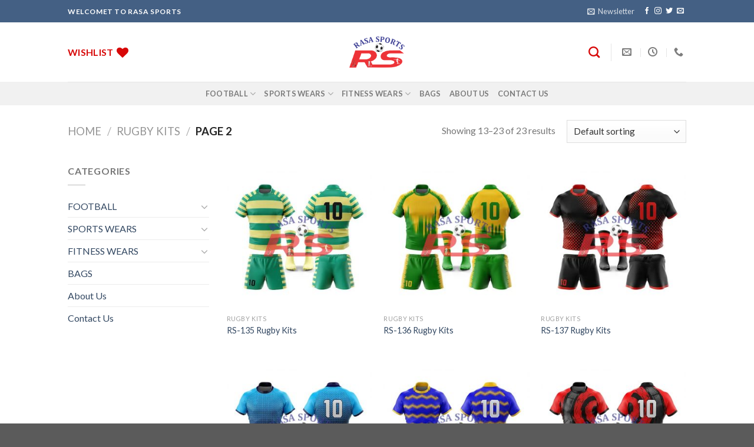

--- FILE ---
content_type: text/html; charset=UTF-8
request_url: https://rasasports.com/product-category/rugby-kits/page/2/
body_size: 135458
content:
<!DOCTYPE html>
<!--[if IE 9 ]> <html lang="en-US" class="ie9 loading-site no-js"> <![endif]-->
<!--[if IE 8 ]> <html lang="en-US" class="ie8 loading-site no-js"> <![endif]-->
<!--[if (gte IE 9)|!(IE)]><!--><html lang="en-US" class="loading-site no-js"> <!--<![endif]-->
<head>
	<meta charset="UTF-8" />
	<link rel="profile" href="http://gmpg.org/xfn/11" />
	<link rel="pingback" href="https://rasasports.com/xmlrpc.php" />

					<script>document.documentElement.className = document.documentElement.className + ' yes-js js_active js'</script>
				<script>(function(html){html.className = html.className.replace(/\bno-js\b/,'js')})(document.documentElement);</script>
<title>Rugby Kits &#8211; Page 2 &#8211; Rasa Sports</title>
<meta name='robots' content='max-image-preview:large' />
<meta name="viewport" content="width=device-width, initial-scale=1, maximum-scale=1" /><link rel='dns-prefetch' href='//fonts.googleapis.com' />
<link rel="alternate" type="application/rss+xml" title="Rasa Sports &raquo; Feed" href="https://rasasports.com/feed/" />
<link rel="alternate" type="application/rss+xml" title="Rasa Sports &raquo; Comments Feed" href="https://rasasports.com/comments/feed/" />
<link rel="alternate" type="application/rss+xml" title="Rasa Sports &raquo; Rugby Kits Category Feed" href="https://rasasports.com/product-category/rugby-kits/feed/" />
<style id='wp-img-auto-sizes-contain-inline-css' type='text/css'>
img:is([sizes=auto i],[sizes^="auto," i]){contain-intrinsic-size:3000px 1500px}
/*# sourceURL=wp-img-auto-sizes-contain-inline-css */
</style>
<style id='wp-emoji-styles-inline-css' type='text/css'>

	img.wp-smiley, img.emoji {
		display: inline !important;
		border: none !important;
		box-shadow: none !important;
		height: 1em !important;
		width: 1em !important;
		margin: 0 0.07em !important;
		vertical-align: -0.1em !important;
		background: none !important;
		padding: 0 !important;
	}
/*# sourceURL=wp-emoji-styles-inline-css */
</style>
<style id='wp-block-library-inline-css' type='text/css'>
:root{--wp-block-synced-color:#7a00df;--wp-block-synced-color--rgb:122,0,223;--wp-bound-block-color:var(--wp-block-synced-color);--wp-editor-canvas-background:#ddd;--wp-admin-theme-color:#007cba;--wp-admin-theme-color--rgb:0,124,186;--wp-admin-theme-color-darker-10:#006ba1;--wp-admin-theme-color-darker-10--rgb:0,107,160.5;--wp-admin-theme-color-darker-20:#005a87;--wp-admin-theme-color-darker-20--rgb:0,90,135;--wp-admin-border-width-focus:2px}@media (min-resolution:192dpi){:root{--wp-admin-border-width-focus:1.5px}}.wp-element-button{cursor:pointer}:root .has-very-light-gray-background-color{background-color:#eee}:root .has-very-dark-gray-background-color{background-color:#313131}:root .has-very-light-gray-color{color:#eee}:root .has-very-dark-gray-color{color:#313131}:root .has-vivid-green-cyan-to-vivid-cyan-blue-gradient-background{background:linear-gradient(135deg,#00d084,#0693e3)}:root .has-purple-crush-gradient-background{background:linear-gradient(135deg,#34e2e4,#4721fb 50%,#ab1dfe)}:root .has-hazy-dawn-gradient-background{background:linear-gradient(135deg,#faaca8,#dad0ec)}:root .has-subdued-olive-gradient-background{background:linear-gradient(135deg,#fafae1,#67a671)}:root .has-atomic-cream-gradient-background{background:linear-gradient(135deg,#fdd79a,#004a59)}:root .has-nightshade-gradient-background{background:linear-gradient(135deg,#330968,#31cdcf)}:root .has-midnight-gradient-background{background:linear-gradient(135deg,#020381,#2874fc)}:root{--wp--preset--font-size--normal:16px;--wp--preset--font-size--huge:42px}.has-regular-font-size{font-size:1em}.has-larger-font-size{font-size:2.625em}.has-normal-font-size{font-size:var(--wp--preset--font-size--normal)}.has-huge-font-size{font-size:var(--wp--preset--font-size--huge)}.has-text-align-center{text-align:center}.has-text-align-left{text-align:left}.has-text-align-right{text-align:right}.has-fit-text{white-space:nowrap!important}#end-resizable-editor-section{display:none}.aligncenter{clear:both}.items-justified-left{justify-content:flex-start}.items-justified-center{justify-content:center}.items-justified-right{justify-content:flex-end}.items-justified-space-between{justify-content:space-between}.screen-reader-text{border:0;clip-path:inset(50%);height:1px;margin:-1px;overflow:hidden;padding:0;position:absolute;width:1px;word-wrap:normal!important}.screen-reader-text:focus{background-color:#ddd;clip-path:none;color:#444;display:block;font-size:1em;height:auto;left:5px;line-height:normal;padding:15px 23px 14px;text-decoration:none;top:5px;width:auto;z-index:100000}html :where(.has-border-color){border-style:solid}html :where([style*=border-top-color]){border-top-style:solid}html :where([style*=border-right-color]){border-right-style:solid}html :where([style*=border-bottom-color]){border-bottom-style:solid}html :where([style*=border-left-color]){border-left-style:solid}html :where([style*=border-width]){border-style:solid}html :where([style*=border-top-width]){border-top-style:solid}html :where([style*=border-right-width]){border-right-style:solid}html :where([style*=border-bottom-width]){border-bottom-style:solid}html :where([style*=border-left-width]){border-left-style:solid}html :where(img[class*=wp-image-]){height:auto;max-width:100%}:where(figure){margin:0 0 1em}html :where(.is-position-sticky){--wp-admin--admin-bar--position-offset:var(--wp-admin--admin-bar--height,0px)}@media screen and (max-width:600px){html :where(.is-position-sticky){--wp-admin--admin-bar--position-offset:0px}}

/*# sourceURL=wp-block-library-inline-css */
</style><style id='global-styles-inline-css' type='text/css'>
:root{--wp--preset--aspect-ratio--square: 1;--wp--preset--aspect-ratio--4-3: 4/3;--wp--preset--aspect-ratio--3-4: 3/4;--wp--preset--aspect-ratio--3-2: 3/2;--wp--preset--aspect-ratio--2-3: 2/3;--wp--preset--aspect-ratio--16-9: 16/9;--wp--preset--aspect-ratio--9-16: 9/16;--wp--preset--color--black: #000000;--wp--preset--color--cyan-bluish-gray: #abb8c3;--wp--preset--color--white: #ffffff;--wp--preset--color--pale-pink: #f78da7;--wp--preset--color--vivid-red: #cf2e2e;--wp--preset--color--luminous-vivid-orange: #ff6900;--wp--preset--color--luminous-vivid-amber: #fcb900;--wp--preset--color--light-green-cyan: #7bdcb5;--wp--preset--color--vivid-green-cyan: #00d084;--wp--preset--color--pale-cyan-blue: #8ed1fc;--wp--preset--color--vivid-cyan-blue: #0693e3;--wp--preset--color--vivid-purple: #9b51e0;--wp--preset--gradient--vivid-cyan-blue-to-vivid-purple: linear-gradient(135deg,rgb(6,147,227) 0%,rgb(155,81,224) 100%);--wp--preset--gradient--light-green-cyan-to-vivid-green-cyan: linear-gradient(135deg,rgb(122,220,180) 0%,rgb(0,208,130) 100%);--wp--preset--gradient--luminous-vivid-amber-to-luminous-vivid-orange: linear-gradient(135deg,rgb(252,185,0) 0%,rgb(255,105,0) 100%);--wp--preset--gradient--luminous-vivid-orange-to-vivid-red: linear-gradient(135deg,rgb(255,105,0) 0%,rgb(207,46,46) 100%);--wp--preset--gradient--very-light-gray-to-cyan-bluish-gray: linear-gradient(135deg,rgb(238,238,238) 0%,rgb(169,184,195) 100%);--wp--preset--gradient--cool-to-warm-spectrum: linear-gradient(135deg,rgb(74,234,220) 0%,rgb(151,120,209) 20%,rgb(207,42,186) 40%,rgb(238,44,130) 60%,rgb(251,105,98) 80%,rgb(254,248,76) 100%);--wp--preset--gradient--blush-light-purple: linear-gradient(135deg,rgb(255,206,236) 0%,rgb(152,150,240) 100%);--wp--preset--gradient--blush-bordeaux: linear-gradient(135deg,rgb(254,205,165) 0%,rgb(254,45,45) 50%,rgb(107,0,62) 100%);--wp--preset--gradient--luminous-dusk: linear-gradient(135deg,rgb(255,203,112) 0%,rgb(199,81,192) 50%,rgb(65,88,208) 100%);--wp--preset--gradient--pale-ocean: linear-gradient(135deg,rgb(255,245,203) 0%,rgb(182,227,212) 50%,rgb(51,167,181) 100%);--wp--preset--gradient--electric-grass: linear-gradient(135deg,rgb(202,248,128) 0%,rgb(113,206,126) 100%);--wp--preset--gradient--midnight: linear-gradient(135deg,rgb(2,3,129) 0%,rgb(40,116,252) 100%);--wp--preset--font-size--small: 13px;--wp--preset--font-size--medium: 20px;--wp--preset--font-size--large: 36px;--wp--preset--font-size--x-large: 42px;--wp--preset--spacing--20: 0.44rem;--wp--preset--spacing--30: 0.67rem;--wp--preset--spacing--40: 1rem;--wp--preset--spacing--50: 1.5rem;--wp--preset--spacing--60: 2.25rem;--wp--preset--spacing--70: 3.38rem;--wp--preset--spacing--80: 5.06rem;--wp--preset--shadow--natural: 6px 6px 9px rgba(0, 0, 0, 0.2);--wp--preset--shadow--deep: 12px 12px 50px rgba(0, 0, 0, 0.4);--wp--preset--shadow--sharp: 6px 6px 0px rgba(0, 0, 0, 0.2);--wp--preset--shadow--outlined: 6px 6px 0px -3px rgb(255, 255, 255), 6px 6px rgb(0, 0, 0);--wp--preset--shadow--crisp: 6px 6px 0px rgb(0, 0, 0);}:where(.is-layout-flex){gap: 0.5em;}:where(.is-layout-grid){gap: 0.5em;}body .is-layout-flex{display: flex;}.is-layout-flex{flex-wrap: wrap;align-items: center;}.is-layout-flex > :is(*, div){margin: 0;}body .is-layout-grid{display: grid;}.is-layout-grid > :is(*, div){margin: 0;}:where(.wp-block-columns.is-layout-flex){gap: 2em;}:where(.wp-block-columns.is-layout-grid){gap: 2em;}:where(.wp-block-post-template.is-layout-flex){gap: 1.25em;}:where(.wp-block-post-template.is-layout-grid){gap: 1.25em;}.has-black-color{color: var(--wp--preset--color--black) !important;}.has-cyan-bluish-gray-color{color: var(--wp--preset--color--cyan-bluish-gray) !important;}.has-white-color{color: var(--wp--preset--color--white) !important;}.has-pale-pink-color{color: var(--wp--preset--color--pale-pink) !important;}.has-vivid-red-color{color: var(--wp--preset--color--vivid-red) !important;}.has-luminous-vivid-orange-color{color: var(--wp--preset--color--luminous-vivid-orange) !important;}.has-luminous-vivid-amber-color{color: var(--wp--preset--color--luminous-vivid-amber) !important;}.has-light-green-cyan-color{color: var(--wp--preset--color--light-green-cyan) !important;}.has-vivid-green-cyan-color{color: var(--wp--preset--color--vivid-green-cyan) !important;}.has-pale-cyan-blue-color{color: var(--wp--preset--color--pale-cyan-blue) !important;}.has-vivid-cyan-blue-color{color: var(--wp--preset--color--vivid-cyan-blue) !important;}.has-vivid-purple-color{color: var(--wp--preset--color--vivid-purple) !important;}.has-black-background-color{background-color: var(--wp--preset--color--black) !important;}.has-cyan-bluish-gray-background-color{background-color: var(--wp--preset--color--cyan-bluish-gray) !important;}.has-white-background-color{background-color: var(--wp--preset--color--white) !important;}.has-pale-pink-background-color{background-color: var(--wp--preset--color--pale-pink) !important;}.has-vivid-red-background-color{background-color: var(--wp--preset--color--vivid-red) !important;}.has-luminous-vivid-orange-background-color{background-color: var(--wp--preset--color--luminous-vivid-orange) !important;}.has-luminous-vivid-amber-background-color{background-color: var(--wp--preset--color--luminous-vivid-amber) !important;}.has-light-green-cyan-background-color{background-color: var(--wp--preset--color--light-green-cyan) !important;}.has-vivid-green-cyan-background-color{background-color: var(--wp--preset--color--vivid-green-cyan) !important;}.has-pale-cyan-blue-background-color{background-color: var(--wp--preset--color--pale-cyan-blue) !important;}.has-vivid-cyan-blue-background-color{background-color: var(--wp--preset--color--vivid-cyan-blue) !important;}.has-vivid-purple-background-color{background-color: var(--wp--preset--color--vivid-purple) !important;}.has-black-border-color{border-color: var(--wp--preset--color--black) !important;}.has-cyan-bluish-gray-border-color{border-color: var(--wp--preset--color--cyan-bluish-gray) !important;}.has-white-border-color{border-color: var(--wp--preset--color--white) !important;}.has-pale-pink-border-color{border-color: var(--wp--preset--color--pale-pink) !important;}.has-vivid-red-border-color{border-color: var(--wp--preset--color--vivid-red) !important;}.has-luminous-vivid-orange-border-color{border-color: var(--wp--preset--color--luminous-vivid-orange) !important;}.has-luminous-vivid-amber-border-color{border-color: var(--wp--preset--color--luminous-vivid-amber) !important;}.has-light-green-cyan-border-color{border-color: var(--wp--preset--color--light-green-cyan) !important;}.has-vivid-green-cyan-border-color{border-color: var(--wp--preset--color--vivid-green-cyan) !important;}.has-pale-cyan-blue-border-color{border-color: var(--wp--preset--color--pale-cyan-blue) !important;}.has-vivid-cyan-blue-border-color{border-color: var(--wp--preset--color--vivid-cyan-blue) !important;}.has-vivid-purple-border-color{border-color: var(--wp--preset--color--vivid-purple) !important;}.has-vivid-cyan-blue-to-vivid-purple-gradient-background{background: var(--wp--preset--gradient--vivid-cyan-blue-to-vivid-purple) !important;}.has-light-green-cyan-to-vivid-green-cyan-gradient-background{background: var(--wp--preset--gradient--light-green-cyan-to-vivid-green-cyan) !important;}.has-luminous-vivid-amber-to-luminous-vivid-orange-gradient-background{background: var(--wp--preset--gradient--luminous-vivid-amber-to-luminous-vivid-orange) !important;}.has-luminous-vivid-orange-to-vivid-red-gradient-background{background: var(--wp--preset--gradient--luminous-vivid-orange-to-vivid-red) !important;}.has-very-light-gray-to-cyan-bluish-gray-gradient-background{background: var(--wp--preset--gradient--very-light-gray-to-cyan-bluish-gray) !important;}.has-cool-to-warm-spectrum-gradient-background{background: var(--wp--preset--gradient--cool-to-warm-spectrum) !important;}.has-blush-light-purple-gradient-background{background: var(--wp--preset--gradient--blush-light-purple) !important;}.has-blush-bordeaux-gradient-background{background: var(--wp--preset--gradient--blush-bordeaux) !important;}.has-luminous-dusk-gradient-background{background: var(--wp--preset--gradient--luminous-dusk) !important;}.has-pale-ocean-gradient-background{background: var(--wp--preset--gradient--pale-ocean) !important;}.has-electric-grass-gradient-background{background: var(--wp--preset--gradient--electric-grass) !important;}.has-midnight-gradient-background{background: var(--wp--preset--gradient--midnight) !important;}.has-small-font-size{font-size: var(--wp--preset--font-size--small) !important;}.has-medium-font-size{font-size: var(--wp--preset--font-size--medium) !important;}.has-large-font-size{font-size: var(--wp--preset--font-size--large) !important;}.has-x-large-font-size{font-size: var(--wp--preset--font-size--x-large) !important;}
/*# sourceURL=global-styles-inline-css */
</style>

<style id='classic-theme-styles-inline-css' type='text/css'>
/*! This file is auto-generated */
.wp-block-button__link{color:#fff;background-color:#32373c;border-radius:9999px;box-shadow:none;text-decoration:none;padding:calc(.667em + 2px) calc(1.333em + 2px);font-size:1.125em}.wp-block-file__button{background:#32373c;color:#fff;text-decoration:none}
/*# sourceURL=/wp-includes/css/classic-themes.min.css */
</style>
<link rel='stylesheet' id='contact-form-7-css' href='https://rasasports.com/wp-content/plugins/contact-form-7/includes/css/styles.css?ver=5.7.7' type='text/css' media='all' />
<style id='woocommerce-inline-inline-css' type='text/css'>
.woocommerce form .form-row .required { visibility: visible; }
/*# sourceURL=woocommerce-inline-inline-css */
</style>
<link rel='stylesheet' id='flatsome-woocommerce-wishlist-css' href='https://rasasports.com/wp-content/themes/flatsome/inc/integrations/wc-yith-wishlist/wishlist.css?ver=3.10.2' type='text/css' media='all' />
<link rel='stylesheet' id='joinchat-css' href='https://rasasports.com/wp-content/plugins/creame-whatsapp-me/public/css/joinchat-btn.min.css?ver=4.5.20' type='text/css' media='all' />
<link rel='stylesheet' id='flatsome-main-css' href='https://rasasports.com/wp-content/themes/flatsome/assets/css/flatsome.css?ver=3.14.2' type='text/css' media='all' />
<style id='flatsome-main-inline-css' type='text/css'>
@font-face {
				font-family: "fl-icons";
				font-display: block;
				src: url(https://rasasports.com/wp-content/themes/flatsome/assets/css/icons/fl-icons.eot?v=3.14.2);
				src:
					url(https://rasasports.com/wp-content/themes/flatsome/assets/css/icons/fl-icons.eot#iefix?v=3.14.2) format("embedded-opentype"),
					url(https://rasasports.com/wp-content/themes/flatsome/assets/css/icons/fl-icons.woff2?v=3.14.2) format("woff2"),
					url(https://rasasports.com/wp-content/themes/flatsome/assets/css/icons/fl-icons.ttf?v=3.14.2) format("truetype"),
					url(https://rasasports.com/wp-content/themes/flatsome/assets/css/icons/fl-icons.woff?v=3.14.2) format("woff"),
					url(https://rasasports.com/wp-content/themes/flatsome/assets/css/icons/fl-icons.svg?v=3.14.2#fl-icons) format("svg");
			}
/*# sourceURL=flatsome-main-inline-css */
</style>
<link rel='stylesheet' id='flatsome-shop-css' href='https://rasasports.com/wp-content/themes/flatsome/assets/css/flatsome-shop.css?ver=3.14.2' type='text/css' media='all' />
<link rel='stylesheet' id='flatsome-style-css' href='https://rasasports.com/wp-content/themes/flatsome/style.css?ver=3.14.2' type='text/css' media='all' />
<link rel='stylesheet' id='flatsome-googlefonts-css' href='//fonts.googleapis.com/css?family=Lato%3Aregular%2C700%2C400%2C700%7CDancing+Script%3Aregular%2C400&#038;display=swap&#038;ver=3.9' type='text/css' media='all' />
<script type="text/javascript">
            window._nslDOMReady = function (callback) {
                if ( document.readyState === "complete" || document.readyState === "interactive" ) {
                    callback();
                } else {
                    document.addEventListener( "DOMContentLoaded", callback );
                }
            };
            </script><script type="text/javascript" src="https://rasasports.com/wp-includes/js/jquery/jquery.min.js?ver=3.7.1" id="jquery-core-js"></script>
<script type="text/javascript" src="https://rasasports.com/wp-includes/js/jquery/jquery-migrate.min.js?ver=3.4.1" id="jquery-migrate-js"></script>
<link rel="https://api.w.org/" href="https://rasasports.com/wp-json/" /><link rel="alternate" title="JSON" type="application/json" href="https://rasasports.com/wp-json/wp/v2/product_cat/40" /><link rel="EditURI" type="application/rsd+xml" title="RSD" href="https://rasasports.com/xmlrpc.php?rsd" />
<meta name="generator" content="WordPress 6.9" />
<meta name="generator" content="WooCommerce 7.8.0" />
<style>.bg{opacity: 0; transition: opacity 1s; -webkit-transition: opacity 1s;} .bg-loaded{opacity: 1;}</style><!--[if IE]><link rel="stylesheet" type="text/css" href="https://rasasports.com/wp-content/themes/flatsome/assets/css/ie-fallback.css"><script src="//cdnjs.cloudflare.com/ajax/libs/html5shiv/3.6.1/html5shiv.js"></script><script>var head = document.getElementsByTagName('head')[0],style = document.createElement('style');style.type = 'text/css';style.styleSheet.cssText = ':before,:after{content:none !important';head.appendChild(style);setTimeout(function(){head.removeChild(style);}, 0);</script><script src="https://rasasports.com/wp-content/themes/flatsome/assets/libs/ie-flexibility.js"></script><![endif]-->	<noscript><style>.woocommerce-product-gallery{ opacity: 1 !important; }</style></noscript>
	<link rel="icon" href="https://rasasports.com/wp-content/uploads/2023/05/cropped-LOGO2-32x32.png" sizes="32x32" />
<link rel="icon" href="https://rasasports.com/wp-content/uploads/2023/05/cropped-LOGO2-192x192.png" sizes="192x192" />
<link rel="apple-touch-icon" href="https://rasasports.com/wp-content/uploads/2023/05/cropped-LOGO2-180x180.png" />
<meta name="msapplication-TileImage" content="https://rasasports.com/wp-content/uploads/2023/05/cropped-LOGO2-270x270.png" />
<style id="custom-css" type="text/css">:root {--primary-color: #446084;}.header-main{height: 101px}#logo img{max-height: 101px}#logo{width:94px;}.header-top{min-height: 38px}.transparent .header-main{height: 90px}.transparent #logo img{max-height: 90px}.has-transparent + .page-title:first-of-type,.has-transparent + #main > .page-title,.has-transparent + #main > div > .page-title,.has-transparent + #main .page-header-wrapper:first-of-type .page-title{padding-top: 170px;}.header.show-on-scroll,.stuck .header-main{height:70px!important}.stuck #logo img{max-height: 70px!important}.header-bg-color, .header-wrapper {background-color: rgba(255,255,255,0.9)}.header-bottom {background-color: #f1f1f1}.header-main .nav > li > a{line-height: 16px }@media (max-width: 549px) {.header-main{height: 70px}#logo img{max-height: 70px}}.nav-dropdown{border-radius:15px}.nav-dropdown{font-size:86%}body{font-family:"Lato", sans-serif}body{font-weight: 400}.nav > li > a {font-family:"Lato", sans-serif;}.mobile-sidebar-levels-2 .nav > li > ul > li > a {font-family:"Lato", sans-serif;}.nav > li > a {font-weight: 700;}.mobile-sidebar-levels-2 .nav > li > ul > li > a {font-weight: 700;}h1,h2,h3,h4,h5,h6,.heading-font, .off-canvas-center .nav-sidebar.nav-vertical > li > a{font-family: "Lato", sans-serif;}h1,h2,h3,h4,h5,h6,.heading-font,.banner h1,.banner h2{font-weight: 700;}.alt-font{font-family: "Dancing Script", sans-serif;}.alt-font{font-weight: 400!important;}.header:not(.transparent) .header-nav-main.nav > li > a {color: #d70808;}.header:not(.transparent) .header-nav-main.nav > li > a:hover,.header:not(.transparent) .header-nav-main.nav > li.active > a,.header:not(.transparent) .header-nav-main.nav > li.current > a,.header:not(.transparent) .header-nav-main.nav > li > a.active,.header:not(.transparent) .header-nav-main.nav > li > a.current{color: #fa0a0a;}.header-nav-main.nav-line-bottom > li > a:before,.header-nav-main.nav-line-grow > li > a:before,.header-nav-main.nav-line > li > a:before,.header-nav-main.nav-box > li > a:hover,.header-nav-main.nav-box > li.active > a,.header-nav-main.nav-pills > li > a:hover,.header-nav-main.nav-pills > li.active > a{color:#FFF!important;background-color: #fa0a0a;}@media screen and (min-width: 550px){.products .box-vertical .box-image{min-width: 300px!important;width: 300px!important;}}.footer-2{background-color: #262df2}.label-new.menu-item > a:after{content:"New";}.label-hot.menu-item > a:after{content:"Hot";}.label-sale.menu-item > a:after{content:"Sale";}.label-popular.menu-item > a:after{content:"Popular";}</style></head>

<body class="archive paged tax-product_cat term-rugby-kits term-40 paged-2 wp-theme-flatsome theme-flatsome woocommerce woocommerce-page woocommerce-no-js lightbox nav-dropdown-has-arrow nav-dropdown-has-shadow nav-dropdown-has-border">


<a class="skip-link screen-reader-text" href="#main">Skip to content</a>

<div id="wrapper">

	
	<header id="header" class="header has-sticky sticky-jump">
		<div class="header-wrapper">
			<div id="top-bar" class="header-top hide-for-sticky nav-dark">
    <div class="flex-row container">
      <div class="flex-col hide-for-medium flex-left">
          <ul class="nav nav-left medium-nav-center nav-small  nav-divided">
              <li class="html custom html_topbar_left"><strong class="uppercase">welcomet to rasa sports</strong></li>          </ul>
      </div>

      <div class="flex-col hide-for-medium flex-center">
          <ul class="nav nav-center nav-small  nav-divided">
                        </ul>
      </div>

      <div class="flex-col hide-for-medium flex-right">
         <ul class="nav top-bar-nav nav-right nav-small  nav-divided">
              <li class="header-newsletter-item has-icon">

<a href="#header-newsletter-signup" class="tooltip is-small"
  title="Sign up for Newsletter">

      <i class="icon-envelop"></i>
  
      <span class="header-newsletter-title hide-for-medium">
      Newsletter    </span>
  </a>
	<div id="header-newsletter-signup"
	     class="lightbox-by-id lightbox-content mfp-hide lightbox-white "
	     style="max-width:700px ;padding:0px">
		
  <div class="banner has-hover" id="banner-1995072254">
          <div class="banner-inner fill">
        <div class="banner-bg fill" >
            <div class="bg fill bg-fill "></div>
                        <div class="overlay"></div>            
	<div class="is-border is-dashed"
		style="border-color:rgba(255,255,255,.3);border-width:2px 2px 2px 2px;margin:10px;">
	</div>
                    </div>
        <div class="banner-layers container">
            <div class="fill banner-link"></div>               <div id="text-box-1088933027" class="text-box banner-layer x10 md-x10 lg-x10 y50 md-y50 lg-y50 res-text">
                     <div data-animate="fadeInUp">           <div class="text-box-content text dark">
              
              <div class="text-inner text-left">
                  <h3 class="uppercase">Sign up for Newsletter</h3><p class="lead">Signup for our newsletter to get notified about sales and new products. Add any text here or remove it.</p>
<div class="wpcf7 no-js" id="wpcf7-f8-o1" lang="en-US" dir="ltr">
<div class="screen-reader-response"><p role="status" aria-live="polite" aria-atomic="true"></p> <ul></ul></div>
<form action="/product-category/rugby-kits/page/2/#wpcf7-f8-o1" method="post" class="wpcf7-form init" aria-label="Contact form" novalidate="novalidate" data-status="init">
<div style="display: none;">
<input type="hidden" name="_wpcf7" value="8" />
<input type="hidden" name="_wpcf7_version" value="5.7.7" />
<input type="hidden" name="_wpcf7_locale" value="en_US" />
<input type="hidden" name="_wpcf7_unit_tag" value="wpcf7-f8-o1" />
<input type="hidden" name="_wpcf7_container_post" value="0" />
<input type="hidden" name="_wpcf7_posted_data_hash" value="" />
</div>
<div class="form-flat">
	<p><span class="wpcf7-form-control-wrap" data-name="your-email"><input size="40" class="wpcf7-form-control wpcf7-text wpcf7-email wpcf7-validates-as-required wpcf7-validates-as-email" aria-required="true" aria-invalid="false" placeholder="Your Email (required)" value="" type="email" name="your-email" /></span>
	</p>
	<p><input class="wpcf7-form-control has-spinner wpcf7-submit button" type="submit" value="Sign Up" />
	</p>
</div><div class="wpcf7-response-output" aria-hidden="true"></div>
</form>
</div>
              </div>
           </div>
       </div>                     
<style>
#text-box-1088933027 {
  width: 60%;
}
#text-box-1088933027 .text-box-content {
  font-size: 100%;
}
@media (min-width:550px) {
  #text-box-1088933027 {
    width: 50%;
  }
}
</style>
    </div>
         </div>
      </div>

            
<style>
#banner-1995072254 {
  padding-top: 500px;
}
#banner-1995072254 .bg.bg-loaded {
  background-image: url(https://rasasports.com/wp-content/themes/flatsome/assets/img/missing.jpg);
}
#banner-1995072254 .overlay {
  background-color: rgba(0,0,0,.4);
}
</style>
  </div>

	</div>
	
	</li>
<li class="html header-social-icons ml-0">
	<div class="social-icons follow-icons" ><a href="http://url" target="_blank" data-label="Facebook" rel="noopener noreferrer nofollow" class="icon plain facebook tooltip" title="Follow on Facebook" aria-label="Follow on Facebook"><i class="icon-facebook" ></i></a><a href="http://url" target="_blank" rel="noopener noreferrer nofollow" data-label="Instagram" class="icon plain  instagram tooltip" title="Follow on Instagram" aria-label="Follow on Instagram"><i class="icon-instagram" ></i></a><a href="http://url" target="_blank" data-label="Twitter" rel="noopener noreferrer nofollow" class="icon plain  twitter tooltip" title="Follow on Twitter" aria-label="Follow on Twitter"><i class="icon-twitter" ></i></a><a href="mailto:your@email" data-label="E-mail" rel="nofollow" class="icon plain  email tooltip" title="Send us an email" aria-label="Send us an email"><i class="icon-envelop" ></i></a></div></li>          </ul>
      </div>

            <div class="flex-col show-for-medium flex-grow">
          <ul class="nav nav-center nav-small mobile-nav  nav-divided">
              <li class="html custom html_topbar_left"><strong class="uppercase">welcomet to rasa sports</strong></li>          </ul>
      </div>
      
    </div>
</div>
<div id="masthead" class="header-main show-logo-center">
      <div class="header-inner flex-row container logo-center medium-logo-center" role="navigation">

          <!-- Logo -->
          <div id="logo" class="flex-col logo">
            <!-- Header logo -->
<a href="https://rasasports.com/" title="Rasa Sports - High Quality Products" rel="home">
    <img width="94" height="101" src="https://rasasports.com/wp-content/uploads/2023/05/LOGO.png" class="header_logo header-logo" alt="Rasa Sports"/><img  width="94" height="101" src="https://rasasports.com/wp-content/uploads/2023/05/LOGO.png" class="header-logo-dark" alt="Rasa Sports"/></a>
          </div>

          <!-- Mobile Left Elements -->
          <div class="flex-col show-for-medium flex-left">
            <ul class="mobile-nav nav nav-left ">
              <li class="nav-icon has-icon">
  		<a href="#" data-open="#main-menu" data-pos="left" data-bg="main-menu-overlay" data-color="" class="is-small" aria-label="Menu" aria-controls="main-menu" aria-expanded="false">
		
		  <i class="icon-menu" ></i>
		  		</a>
	</li>            </ul>
          </div>

          <!-- Left Elements -->
          <div class="flex-col hide-for-medium flex-left
            ">
            <ul class="header-nav header-nav-main nav nav-left  nav-size-large nav-spacing-large nav-uppercase" >
              <li class="header-wishlist-icon">
    <a href="/" class="wishlist-link is-small">
  	    <span class="hide-for-medium header-wishlist-title">
  	  Wishlist  	</span>
              <i class="wishlist-icon icon-heart"
        >
      </i>
      </a>
  </li>            </ul>
          </div>

          <!-- Right Elements -->
          <div class="flex-col hide-for-medium flex-right">
            <ul class="header-nav header-nav-main nav nav-right  nav-size-large nav-spacing-large nav-uppercase">
              <li class="header-search header-search-dropdown has-icon has-dropdown menu-item-has-children">
		<a href="#" aria-label="Search" class="is-small"><i class="icon-search" ></i></a>
		<ul class="nav-dropdown nav-dropdown-default">
	 	<li class="header-search-form search-form html relative has-icon">
	<div class="header-search-form-wrapper">
		<div class="searchform-wrapper ux-search-box relative is-normal"><form role="search" method="get" class="searchform" action="https://rasasports.com/">
	<div class="flex-row relative">
						<div class="flex-col flex-grow">
			<label class="screen-reader-text" for="woocommerce-product-search-field-0">Search for:</label>
			<input type="search" id="woocommerce-product-search-field-0" class="search-field mb-0" placeholder="Search&hellip;" value="" name="s" />
			<input type="hidden" name="post_type" value="product" />
					</div>
		<div class="flex-col">
			<button type="submit" value="Search" class="ux-search-submit submit-button secondary button icon mb-0" aria-label="Submit">
				<i class="icon-search" ></i>			</button>
		</div>
	</div>
	<div class="live-search-results text-left z-top"></div>
</form>
</div>	</div>
</li>	</ul>
</li>
<li class="header-divider"></li><li class="header-contact-wrapper">
		<ul id="header-contact" class="nav nav-divided nav-uppercase header-contact">
		
						<li class="">
			  <a href="mailto:info@rasasports.com" class="tooltip" title="info@rasasports.com">
				  <i class="icon-envelop" style="font-size:16px;"></i>			       <span>
			       				       </span>
			  </a>
			</li>
					
						<li class="">
			  <a class="tooltip" title="08:00AM - 05:00PM ">
			  	   <i class="icon-clock" style="font-size:16px;"></i>			        <span></span>
			  </a>
			 </li>
			
						<li class="">
			  <a href="tel:+92-52-354 2870" class="tooltip" title="+92-52-354 2870">
			     <i class="icon-phone" style="font-size:16px;"></i>			      <span></span>
			  </a>
			</li>
				</ul>
</li>            </ul>
          </div>

          <!-- Mobile Right Elements -->
          <div class="flex-col show-for-medium flex-right">
            <ul class="mobile-nav nav nav-right ">
              <li class="header-search header-search-dropdown has-icon has-dropdown menu-item-has-children">
		<a href="#" aria-label="Search" class="is-small"><i class="icon-search" ></i></a>
		<ul class="nav-dropdown nav-dropdown-default">
	 	<li class="header-search-form search-form html relative has-icon">
	<div class="header-search-form-wrapper">
		<div class="searchform-wrapper ux-search-box relative is-normal"><form role="search" method="get" class="searchform" action="https://rasasports.com/">
	<div class="flex-row relative">
						<div class="flex-col flex-grow">
			<label class="screen-reader-text" for="woocommerce-product-search-field-1">Search for:</label>
			<input type="search" id="woocommerce-product-search-field-1" class="search-field mb-0" placeholder="Search&hellip;" value="" name="s" />
			<input type="hidden" name="post_type" value="product" />
					</div>
		<div class="flex-col">
			<button type="submit" value="Search" class="ux-search-submit submit-button secondary button icon mb-0" aria-label="Submit">
				<i class="icon-search" ></i>			</button>
		</div>
	</div>
	<div class="live-search-results text-left z-top"></div>
</form>
</div>	</div>
</li>	</ul>
</li>
            </ul>
          </div>

      </div>
     
            <div class="container"><div class="top-divider full-width"></div></div>
      </div><div id="wide-nav" class="header-bottom wide-nav flex-has-center hide-for-medium">
    <div class="flex-row container">

            
                        <div class="flex-col hide-for-medium flex-center">
                <ul class="nav header-nav header-bottom-nav nav-center  nav-uppercase">
                    <li id="menu-item-222" class="menu-item menu-item-type-custom menu-item-object-custom menu-item-has-children menu-item-222 menu-item-design-default has-dropdown"><a href="#" class="nav-top-link">FOOTBALL<i class="icon-angle-down" ></i></a>
<ul class="sub-menu nav-dropdown nav-dropdown-default">
	<li id="menu-item-305" class="menu-item menu-item-type-custom menu-item-object-custom menu-item-has-children menu-item-305 nav-dropdown-col"><a href="#">Match Ball</a>
	<ul class="sub-menu nav-column nav-dropdown-default">
		<li id="menu-item-563" class="menu-item menu-item-type-custom menu-item-object-custom menu-item-563"><a href="https://rasasports.com/product-category/soccer-ball/">Soccer Ball</a></li>
		<li id="menu-item-306" class="menu-item menu-item-type-custom menu-item-object-custom menu-item-306"><a href="https://rasasports.com/product-category/thermal-bonded-soccer-ball/">Thermal Bounded Match Ball</a></li>
		<li id="menu-item-307" class="menu-item menu-item-type-custom menu-item-object-custom menu-item-307"><a href="https://rasasports.com/product-category/hybrid-match-balls/">Hybrid Match Ball</a></li>
		<li id="menu-item-308" class="menu-item menu-item-type-custom menu-item-object-custom menu-item-308"><a href="https://rasasports.com/product-category/training-ball/">Training Ball</a></li>
		<li id="menu-item-309" class="menu-item menu-item-type-custom menu-item-object-custom menu-item-309"><a href="https://rasasports.com/product-category/machine-sewn-ball/">Machine Stitched Ball</a></li>
		<li id="menu-item-310" class="menu-item menu-item-type-custom menu-item-object-custom menu-item-310"><a href="https://rasasports.com/product-category/hand-ball/">Hand ball</a></li>
	</ul>
</li>
	<li id="menu-item-311" class="menu-item menu-item-type-custom menu-item-object-custom menu-item-has-children menu-item-311 nav-dropdown-col"><a href="https://rasasports.com/product-category/volley-ball/">Volley Ball</a>
	<ul class="sub-menu nav-column nav-dropdown-default">
		<li id="menu-item-312" class="menu-item menu-item-type-custom menu-item-object-custom menu-item-has-children menu-item-312"><a href="https://rasasports.com/product-category/indoor-ball/">Indoor Ball</a>
		<ul class="sub-menu nav-column nav-dropdown-default">
			<li id="menu-item-313" class="menu-item menu-item-type-custom menu-item-object-custom menu-item-313"><a href="https://rasasports.com/product-category/medicine-ball/">Medicine Ball</a></li>
			<li id="menu-item-314" class="menu-item menu-item-type-custom menu-item-object-custom menu-item-314"><a href="https://rasasports.com/product-category/promotional-ball/">Promotion Ball</a></li>
			<li id="menu-item-315" class="menu-item menu-item-type-custom menu-item-object-custom menu-item-315"><a href="https://rasasports.com/product-category/rugby-ball/">Rugby Ball</a></li>
			<li id="menu-item-316" class="menu-item menu-item-type-custom menu-item-object-custom menu-item-316"><a href="https://rasasports.com/product-category/sala-ball/">Sala Ball</a></li>
			<li id="menu-item-564" class="menu-item menu-item-type-custom menu-item-object-custom menu-item-564"><a href="https://rasasports.com/product-category/basket-ball/">Basket Ball</a></li>
		</ul>
</li>
	</ul>
</li>
</ul>
</li>
<li id="menu-item-227" class="menu-item menu-item-type-custom menu-item-object-custom menu-item-has-children menu-item-227 menu-item-design-default has-dropdown"><a href="#" class="nav-top-link">SPORTS WEARS<i class="icon-angle-down" ></i></a>
<ul class="sub-menu nav-dropdown nav-dropdown-default">
	<li id="menu-item-242" class="menu-item menu-item-type-custom menu-item-object-custom menu-item-has-children menu-item-242 nav-dropdown-col"><a href="#">Sublimation Categories</a>
	<ul class="sub-menu nav-column nav-dropdown-default">
		<li id="menu-item-243" class="menu-item menu-item-type-custom menu-item-object-custom menu-item-243"><a href="https://rasasports.com/product-category/football-match-kits/">Football match kits</a></li>
		<li id="menu-item-235" class="menu-item menu-item-type-custom menu-item-object-custom menu-item-235"><a href="https://rasasports.com/product-category/rugby-kits/">Rugby kits</a></li>
		<li id="menu-item-238" class="menu-item menu-item-type-custom menu-item-object-custom menu-item-238"><a href="https://rasasports.com/product-category/basketball-kit/">Basketball kits</a></li>
		<li id="menu-item-239" class="menu-item menu-item-type-custom menu-item-object-custom menu-item-239"><a href="https://rasasports.com/product-category/sports-socks/">Sports Socks</a></li>
	</ul>
</li>
	<li id="menu-item-240" class="menu-item menu-item-type-custom menu-item-object-custom menu-item-has-children menu-item-240 nav-dropdown-col"><a href="#">Non-Sublimation Categories</a>
	<ul class="sub-menu nav-column nav-dropdown-default">
		<li id="menu-item-241" class="menu-item menu-item-type-custom menu-item-object-custom menu-item-241"><a href="https://rasasports.com/product-category/soccer-uniform/">Soccer Uniforms</a></li>
		<li id="menu-item-970" class="menu-item menu-item-type-custom menu-item-object-custom menu-item-970"><a href="https://rasasports.com/product-category/training-bibs/">Training Bibs</a></li>
	</ul>
</li>
</ul>
</li>
<li id="menu-item-224" class="menu-item menu-item-type-custom menu-item-object-custom menu-item-has-children menu-item-224 menu-item-design-default has-dropdown"><a href="#" class="nav-top-link">FITNESS WEARS<i class="icon-angle-down" ></i></a>
<ul class="sub-menu nav-dropdown nav-dropdown-default">
	<li id="menu-item-244" class="menu-item menu-item-type-custom menu-item-object-custom menu-item-has-children menu-item-244 nav-dropdown-col"><a href="#">Active Wears</a>
	<ul class="sub-menu nav-column nav-dropdown-default">
		<li id="menu-item-245" class="menu-item menu-item-type-custom menu-item-object-custom menu-item-245"><a href="https://rasasports.com/product-category/sports-bra/">Sports Bras</a></li>
		<li id="menu-item-246" class="menu-item menu-item-type-custom menu-item-object-custom menu-item-246"><a href="https://rasasports.com/product-category/leggings/">Leggings</a></li>
		<li id="menu-item-247" class="menu-item menu-item-type-custom menu-item-object-custom menu-item-247"><a href="https://rasasports.com/product-category/sublimation-tank-top/">Sublimation Tank Tops</a></li>
		<li id="menu-item-248" class="menu-item menu-item-type-custom menu-item-object-custom menu-item-248"><a href="https://rasasports.com/product-category/singlets/">Singlets</a></li>
		<li id="menu-item-249" class="menu-item menu-item-type-custom menu-item-object-custom menu-item-249"><a href="https://rasasports.com/product-category/polo-shirts/">Polo Shirt</a></li>
		<li id="menu-item-250" class="menu-item menu-item-type-custom menu-item-object-custom menu-item-250"><a href="https://rasasports.com/product-category/t-shirt/">T-Shirt</a></li>
		<li id="menu-item-251" class="menu-item menu-item-type-custom menu-item-object-custom menu-item-251"><a href="https://rasasports.com/product-category/hoodies/">Hoodies</a></li>
		<li id="menu-item-252" class="menu-item menu-item-type-custom menu-item-object-custom menu-item-252"><a href="https://rasasports.com/product-category/track-suits/">Track Suits</a></li>
		<li id="menu-item-253" class="menu-item menu-item-type-custom menu-item-object-custom menu-item-253"><a href="https://rasasports.com/product-category/sweatshirt/">Sweat Shirts</a></li>
		<li id="menu-item-565" class="menu-item menu-item-type-custom menu-item-object-custom menu-item-565"><a href="https://rasasports.com/product-category/rain-jackets/">Rain Jackets</a></li>
	</ul>
</li>
</ul>
</li>
<li id="menu-item-225" class="menu-item menu-item-type-custom menu-item-object-custom menu-item-225 menu-item-design-default"><a href="https://rasasports.com/product-category/bags/" class="nav-top-link">BAGS</a></li>
<li id="menu-item-581" class="menu-item menu-item-type-post_type menu-item-object-page menu-item-581 menu-item-design-default"><a href="https://rasasports.com/about-us/" class="nav-top-link">About Us</a></li>
<li id="menu-item-585" class="menu-item menu-item-type-post_type menu-item-object-page menu-item-585 menu-item-design-default"><a href="https://rasasports.com/contact-us/" class="nav-top-link">Contact Us</a></li>
                </ul>
            </div>
            
            
            
    </div>
</div>

<div class="header-bg-container fill"><div class="header-bg-image fill"></div><div class="header-bg-color fill"></div></div>		</div>
	</header>

	<div class="shop-page-title category-page-title page-title ">
	<div class="page-title-inner flex-row  medium-flex-wrap container">
	  <div class="flex-col flex-grow medium-text-center">
	  	<div class="is-large">
	<nav class="woocommerce-breadcrumb breadcrumbs uppercase"><a href="https://rasasports.com">Home</a> <span class="divider">&#47;</span> <a href="https://rasasports.com/product-category/rugby-kits/">Rugby Kits</a> <span class="divider">&#47;</span> Page 2</nav></div>
<div class="category-filtering category-filter-row show-for-medium">
	<a href="#" data-open="#shop-sidebar" data-visible-after="true" data-pos="left" class="filter-button uppercase plain">
		<i class="icon-equalizer"></i>
		<strong>Filter</strong>
	</a>
	<div class="inline-block">
			</div>
</div>
	  </div>
	  <div class="flex-col medium-text-center">
	  	<p class="woocommerce-result-count hide-for-medium">
	Showing 13&ndash;23 of 23 results</p>
<form class="woocommerce-ordering" method="get">
	<select name="orderby" class="orderby" aria-label="Shop order">
					<option value="menu_order"  selected='selected'>Default sorting</option>
					<option value="popularity" >Sort by popularity</option>
					<option value="rating" >Sort by average rating</option>
					<option value="date" >Sort by latest</option>
					<option value="price" >Sort by price: low to high</option>
					<option value="price-desc" >Sort by price: high to low</option>
			</select>
	<input type="hidden" name="paged" value="1" />
	</form>
	  </div>
	</div>
</div>

	<main id="main" class="">
<div class="row category-page-row">

		<div class="col large-3 hide-for-medium ">
						<div id="shop-sidebar" class="sidebar-inner col-inner">
				<aside id="nav_menu-5" class="widget widget_nav_menu"><span class="widget-title shop-sidebar">Categories</span><div class="is-divider small"></div><div class="menu-main-container"><ul id="menu-main-1" class="menu"><li class="menu-item menu-item-type-custom menu-item-object-custom menu-item-has-children menu-item-222"><a href="#">FOOTBALL</a>
<ul class="sub-menu">
	<li class="menu-item menu-item-type-custom menu-item-object-custom menu-item-has-children menu-item-305"><a href="#">Match Ball</a>
	<ul class="sub-menu">
		<li class="menu-item menu-item-type-custom menu-item-object-custom menu-item-563"><a href="https://rasasports.com/product-category/soccer-ball/">Soccer Ball</a></li>
		<li class="menu-item menu-item-type-custom menu-item-object-custom menu-item-306"><a href="https://rasasports.com/product-category/thermal-bonded-soccer-ball/">Thermal Bounded Match Ball</a></li>
		<li class="menu-item menu-item-type-custom menu-item-object-custom menu-item-307"><a href="https://rasasports.com/product-category/hybrid-match-balls/">Hybrid Match Ball</a></li>
		<li class="menu-item menu-item-type-custom menu-item-object-custom menu-item-308"><a href="https://rasasports.com/product-category/training-ball/">Training Ball</a></li>
		<li class="menu-item menu-item-type-custom menu-item-object-custom menu-item-309"><a href="https://rasasports.com/product-category/machine-sewn-ball/">Machine Stitched Ball</a></li>
		<li class="menu-item menu-item-type-custom menu-item-object-custom menu-item-310"><a href="https://rasasports.com/product-category/hand-ball/">Hand ball</a></li>
	</ul>
</li>
	<li class="menu-item menu-item-type-custom menu-item-object-custom menu-item-has-children menu-item-311"><a href="https://rasasports.com/product-category/volley-ball/">Volley Ball</a>
	<ul class="sub-menu">
		<li class="menu-item menu-item-type-custom menu-item-object-custom menu-item-has-children menu-item-312"><a href="https://rasasports.com/product-category/indoor-ball/">Indoor Ball</a>
		<ul class="sub-menu">
			<li class="menu-item menu-item-type-custom menu-item-object-custom menu-item-313"><a href="https://rasasports.com/product-category/medicine-ball/">Medicine Ball</a></li>
			<li class="menu-item menu-item-type-custom menu-item-object-custom menu-item-314"><a href="https://rasasports.com/product-category/promotional-ball/">Promotion Ball</a></li>
			<li class="menu-item menu-item-type-custom menu-item-object-custom menu-item-315"><a href="https://rasasports.com/product-category/rugby-ball/">Rugby Ball</a></li>
			<li class="menu-item menu-item-type-custom menu-item-object-custom menu-item-316"><a href="https://rasasports.com/product-category/sala-ball/">Sala Ball</a></li>
			<li class="menu-item menu-item-type-custom menu-item-object-custom menu-item-564"><a href="https://rasasports.com/product-category/basket-ball/">Basket Ball</a></li>
		</ul>
</li>
	</ul>
</li>
</ul>
</li>
<li class="menu-item menu-item-type-custom menu-item-object-custom menu-item-has-children menu-item-227"><a href="#">SPORTS WEARS</a>
<ul class="sub-menu">
	<li class="menu-item menu-item-type-custom menu-item-object-custom menu-item-has-children menu-item-242"><a href="#">Sublimation Categories</a>
	<ul class="sub-menu">
		<li class="menu-item menu-item-type-custom menu-item-object-custom menu-item-243"><a href="https://rasasports.com/product-category/football-match-kits/">Football match kits</a></li>
		<li class="menu-item menu-item-type-custom menu-item-object-custom menu-item-235"><a href="https://rasasports.com/product-category/rugby-kits/">Rugby kits</a></li>
		<li class="menu-item menu-item-type-custom menu-item-object-custom menu-item-238"><a href="https://rasasports.com/product-category/basketball-kit/">Basketball kits</a></li>
		<li class="menu-item menu-item-type-custom menu-item-object-custom menu-item-239"><a href="https://rasasports.com/product-category/sports-socks/">Sports Socks</a></li>
	</ul>
</li>
	<li class="menu-item menu-item-type-custom menu-item-object-custom menu-item-has-children menu-item-240"><a href="#">Non-Sublimation Categories</a>
	<ul class="sub-menu">
		<li class="menu-item menu-item-type-custom menu-item-object-custom menu-item-241"><a href="https://rasasports.com/product-category/soccer-uniform/">Soccer Uniforms</a></li>
		<li class="menu-item menu-item-type-custom menu-item-object-custom menu-item-970"><a href="https://rasasports.com/product-category/training-bibs/">Training Bibs</a></li>
	</ul>
</li>
</ul>
</li>
<li class="menu-item menu-item-type-custom menu-item-object-custom menu-item-has-children menu-item-224"><a href="#">FITNESS WEARS</a>
<ul class="sub-menu">
	<li class="menu-item menu-item-type-custom menu-item-object-custom menu-item-has-children menu-item-244"><a href="#">Active Wears</a>
	<ul class="sub-menu">
		<li class="menu-item menu-item-type-custom menu-item-object-custom menu-item-245"><a href="https://rasasports.com/product-category/sports-bra/">Sports Bras</a></li>
		<li class="menu-item menu-item-type-custom menu-item-object-custom menu-item-246"><a href="https://rasasports.com/product-category/leggings/">Leggings</a></li>
		<li class="menu-item menu-item-type-custom menu-item-object-custom menu-item-247"><a href="https://rasasports.com/product-category/sublimation-tank-top/">Sublimation Tank Tops</a></li>
		<li class="menu-item menu-item-type-custom menu-item-object-custom menu-item-248"><a href="https://rasasports.com/product-category/singlets/">Singlets</a></li>
		<li class="menu-item menu-item-type-custom menu-item-object-custom menu-item-249"><a href="https://rasasports.com/product-category/polo-shirts/">Polo Shirt</a></li>
		<li class="menu-item menu-item-type-custom menu-item-object-custom menu-item-250"><a href="https://rasasports.com/product-category/t-shirt/">T-Shirt</a></li>
		<li class="menu-item menu-item-type-custom menu-item-object-custom menu-item-251"><a href="https://rasasports.com/product-category/hoodies/">Hoodies</a></li>
		<li class="menu-item menu-item-type-custom menu-item-object-custom menu-item-252"><a href="https://rasasports.com/product-category/track-suits/">Track Suits</a></li>
		<li class="menu-item menu-item-type-custom menu-item-object-custom menu-item-253"><a href="https://rasasports.com/product-category/sweatshirt/">Sweat Shirts</a></li>
		<li class="menu-item menu-item-type-custom menu-item-object-custom menu-item-565"><a href="https://rasasports.com/product-category/rain-jackets/">Rain Jackets</a></li>
	</ul>
</li>
</ul>
</li>
<li class="menu-item menu-item-type-custom menu-item-object-custom menu-item-225"><a href="https://rasasports.com/product-category/bags/">BAGS</a></li>
<li class="menu-item menu-item-type-post_type menu-item-object-page menu-item-581"><a href="https://rasasports.com/about-us/">About Us</a></li>
<li class="menu-item menu-item-type-post_type menu-item-object-page menu-item-585"><a href="https://rasasports.com/contact-us/">Contact Us</a></li>
</ul></div></aside>			</div>
					</div>

		<div class="col large-9">
		<div class="shop-container">
		
		<div class="woocommerce-notices-wrapper"></div><div class="products row row-small large-columns-3 medium-columns-3 small-columns-2">

<div class="product-small col has-hover product type-product post-662 status-publish first instock product_cat-rugby-kits has-post-thumbnail shipping-taxable product-type-simple">
	<div class="col-inner">
	
<div class="badge-container absolute left top z-1">
</div>
	<div class="product-small box ">
		<div class="box-image">
			<div class="image-zoom_in">
				<a href="https://rasasports.com/product/rugby-kits-13/" aria-label="RS-135 Rugby Kits">
					<img width="300" height="300" src="https://rasasports.com/wp-content/uploads/2023/05/RS-148-300x300.jpg" class="attachment-woocommerce_thumbnail size-woocommerce_thumbnail" alt="" decoding="async" fetchpriority="high" srcset="https://rasasports.com/wp-content/uploads/2023/05/RS-148-300x300.jpg 300w, https://rasasports.com/wp-content/uploads/2023/05/RS-148-400x400.jpg 400w, https://rasasports.com/wp-content/uploads/2023/05/RS-148-280x280.jpg 280w, https://rasasports.com/wp-content/uploads/2023/05/RS-148-100x100.jpg 100w, https://rasasports.com/wp-content/uploads/2023/05/RS-148.jpg 500w" sizes="(max-width: 300px) 100vw, 300px" />				</a>
			</div>
			<div class="image-tools is-small top right show-on-hover">
						<div class="wishlist-icon">
			<button class="wishlist-button button is-outline circle icon" aria-label="Wishlist">
				<i class="icon-heart" ></i>			</button>
			<div class="wishlist-popup dark">
				
<div
	class="yith-wcwl-add-to-wishlist add-to-wishlist-662  wishlist-fragment on-first-load"
	data-fragment-ref="662"
	data-fragment-options="{&quot;base_url&quot;:&quot;&quot;,&quot;in_default_wishlist&quot;:false,&quot;is_single&quot;:false,&quot;show_exists&quot;:false,&quot;product_id&quot;:662,&quot;parent_product_id&quot;:662,&quot;product_type&quot;:&quot;simple&quot;,&quot;show_view&quot;:false,&quot;browse_wishlist_text&quot;:&quot;Browse wishlist&quot;,&quot;already_in_wishslist_text&quot;:&quot;The product is already in your wishlist!&quot;,&quot;product_added_text&quot;:&quot;Product added!&quot;,&quot;heading_icon&quot;:&quot;fa-heart-o&quot;,&quot;available_multi_wishlist&quot;:false,&quot;disable_wishlist&quot;:false,&quot;show_count&quot;:false,&quot;ajax_loading&quot;:false,&quot;loop_position&quot;:&quot;after_add_to_cart&quot;,&quot;item&quot;:&quot;add_to_wishlist&quot;}"
>
			
			<!-- ADD TO WISHLIST -->
			
<div class="yith-wcwl-add-button">
		<a
		href="?add_to_wishlist=662&#038;_wpnonce=009348948a"
		class="add_to_wishlist single_add_to_wishlist"
		data-product-id="662"
		data-product-type="simple"
		data-original-product-id="662"
		data-title="Add to wishlist"
		rel="nofollow"
	>
		<i class="yith-wcwl-icon fa fa-heart-o"></i>		<span>Add to wishlist</span>
	</a>
</div>

			<!-- COUNT TEXT -->
			
			</div>
			</div>
		</div>
					</div>
			<div class="image-tools is-small hide-for-small bottom left show-on-hover">
							</div>
			<div class="image-tools grid-tools text-center hide-for-small bottom hover-slide-in show-on-hover">
				  <a class="quick-view" data-prod="662" href="#quick-view">Quick View</a>			</div>
					</div>

		<div class="box-text box-text-products">
			<div class="title-wrapper">		<p class="category uppercase is-smaller no-text-overflow product-cat op-7">
			Rugby Kits		</p>
	<p class="name product-title woocommerce-loop-product__title"><a href="https://rasasports.com/product/rugby-kits-13/" class="woocommerce-LoopProduct-link woocommerce-loop-product__link">RS-135 Rugby Kits</a></p></div><div class="price-wrapper">
</div>		</div>
	</div>
		</div>
</div>

<div class="product-small col has-hover product type-product post-663 status-publish instock product_cat-rugby-kits has-post-thumbnail shipping-taxable product-type-simple">
	<div class="col-inner">
	
<div class="badge-container absolute left top z-1">
</div>
	<div class="product-small box ">
		<div class="box-image">
			<div class="image-zoom_in">
				<a href="https://rasasports.com/product/rugby-kits-14/" aria-label="RS-136 Rugby Kits">
					<img width="300" height="300" src="https://rasasports.com/wp-content/uploads/2023/05/RS-149-300x300.jpg" class="attachment-woocommerce_thumbnail size-woocommerce_thumbnail" alt="" decoding="async" srcset="https://rasasports.com/wp-content/uploads/2023/05/RS-149-300x300.jpg 300w, https://rasasports.com/wp-content/uploads/2023/05/RS-149-400x400.jpg 400w, https://rasasports.com/wp-content/uploads/2023/05/RS-149-280x280.jpg 280w, https://rasasports.com/wp-content/uploads/2023/05/RS-149-100x100.jpg 100w, https://rasasports.com/wp-content/uploads/2023/05/RS-149.jpg 500w" sizes="(max-width: 300px) 100vw, 300px" />				</a>
			</div>
			<div class="image-tools is-small top right show-on-hover">
						<div class="wishlist-icon">
			<button class="wishlist-button button is-outline circle icon" aria-label="Wishlist">
				<i class="icon-heart" ></i>			</button>
			<div class="wishlist-popup dark">
				
<div
	class="yith-wcwl-add-to-wishlist add-to-wishlist-663  wishlist-fragment on-first-load"
	data-fragment-ref="663"
	data-fragment-options="{&quot;base_url&quot;:&quot;&quot;,&quot;in_default_wishlist&quot;:false,&quot;is_single&quot;:false,&quot;show_exists&quot;:false,&quot;product_id&quot;:663,&quot;parent_product_id&quot;:663,&quot;product_type&quot;:&quot;simple&quot;,&quot;show_view&quot;:false,&quot;browse_wishlist_text&quot;:&quot;Browse wishlist&quot;,&quot;already_in_wishslist_text&quot;:&quot;The product is already in your wishlist!&quot;,&quot;product_added_text&quot;:&quot;Product added!&quot;,&quot;heading_icon&quot;:&quot;fa-heart-o&quot;,&quot;available_multi_wishlist&quot;:false,&quot;disable_wishlist&quot;:false,&quot;show_count&quot;:false,&quot;ajax_loading&quot;:false,&quot;loop_position&quot;:&quot;after_add_to_cart&quot;,&quot;item&quot;:&quot;add_to_wishlist&quot;}"
>
			
			<!-- ADD TO WISHLIST -->
			
<div class="yith-wcwl-add-button">
		<a
		href="?add_to_wishlist=663&#038;_wpnonce=009348948a"
		class="add_to_wishlist single_add_to_wishlist"
		data-product-id="663"
		data-product-type="simple"
		data-original-product-id="663"
		data-title="Add to wishlist"
		rel="nofollow"
	>
		<i class="yith-wcwl-icon fa fa-heart-o"></i>		<span>Add to wishlist</span>
	</a>
</div>

			<!-- COUNT TEXT -->
			
			</div>
			</div>
		</div>
					</div>
			<div class="image-tools is-small hide-for-small bottom left show-on-hover">
							</div>
			<div class="image-tools grid-tools text-center hide-for-small bottom hover-slide-in show-on-hover">
				  <a class="quick-view" data-prod="663" href="#quick-view">Quick View</a>			</div>
					</div>

		<div class="box-text box-text-products">
			<div class="title-wrapper">		<p class="category uppercase is-smaller no-text-overflow product-cat op-7">
			Rugby Kits		</p>
	<p class="name product-title woocommerce-loop-product__title"><a href="https://rasasports.com/product/rugby-kits-14/" class="woocommerce-LoopProduct-link woocommerce-loop-product__link">RS-136 Rugby Kits</a></p></div><div class="price-wrapper">
</div>		</div>
	</div>
		</div>
</div>

<div class="product-small col has-hover product type-product post-664 status-publish last instock product_cat-rugby-kits has-post-thumbnail shipping-taxable product-type-simple">
	<div class="col-inner">
	
<div class="badge-container absolute left top z-1">
</div>
	<div class="product-small box ">
		<div class="box-image">
			<div class="image-zoom_in">
				<a href="https://rasasports.com/product/rugby-kits-15/" aria-label="RS-137 Rugby Kits">
					<img width="300" height="300" src="https://rasasports.com/wp-content/uploads/2023/05/RS-150-300x300.jpg" class="attachment-woocommerce_thumbnail size-woocommerce_thumbnail" alt="" decoding="async" srcset="https://rasasports.com/wp-content/uploads/2023/05/RS-150-300x300.jpg 300w, https://rasasports.com/wp-content/uploads/2023/05/RS-150-400x400.jpg 400w, https://rasasports.com/wp-content/uploads/2023/05/RS-150-280x280.jpg 280w, https://rasasports.com/wp-content/uploads/2023/05/RS-150-100x100.jpg 100w, https://rasasports.com/wp-content/uploads/2023/05/RS-150.jpg 500w" sizes="(max-width: 300px) 100vw, 300px" />				</a>
			</div>
			<div class="image-tools is-small top right show-on-hover">
						<div class="wishlist-icon">
			<button class="wishlist-button button is-outline circle icon" aria-label="Wishlist">
				<i class="icon-heart" ></i>			</button>
			<div class="wishlist-popup dark">
				
<div
	class="yith-wcwl-add-to-wishlist add-to-wishlist-664  wishlist-fragment on-first-load"
	data-fragment-ref="664"
	data-fragment-options="{&quot;base_url&quot;:&quot;&quot;,&quot;in_default_wishlist&quot;:false,&quot;is_single&quot;:false,&quot;show_exists&quot;:false,&quot;product_id&quot;:664,&quot;parent_product_id&quot;:664,&quot;product_type&quot;:&quot;simple&quot;,&quot;show_view&quot;:false,&quot;browse_wishlist_text&quot;:&quot;Browse wishlist&quot;,&quot;already_in_wishslist_text&quot;:&quot;The product is already in your wishlist!&quot;,&quot;product_added_text&quot;:&quot;Product added!&quot;,&quot;heading_icon&quot;:&quot;fa-heart-o&quot;,&quot;available_multi_wishlist&quot;:false,&quot;disable_wishlist&quot;:false,&quot;show_count&quot;:false,&quot;ajax_loading&quot;:false,&quot;loop_position&quot;:&quot;after_add_to_cart&quot;,&quot;item&quot;:&quot;add_to_wishlist&quot;}"
>
			
			<!-- ADD TO WISHLIST -->
			
<div class="yith-wcwl-add-button">
		<a
		href="?add_to_wishlist=664&#038;_wpnonce=009348948a"
		class="add_to_wishlist single_add_to_wishlist"
		data-product-id="664"
		data-product-type="simple"
		data-original-product-id="664"
		data-title="Add to wishlist"
		rel="nofollow"
	>
		<i class="yith-wcwl-icon fa fa-heart-o"></i>		<span>Add to wishlist</span>
	</a>
</div>

			<!-- COUNT TEXT -->
			
			</div>
			</div>
		</div>
					</div>
			<div class="image-tools is-small hide-for-small bottom left show-on-hover">
							</div>
			<div class="image-tools grid-tools text-center hide-for-small bottom hover-slide-in show-on-hover">
				  <a class="quick-view" data-prod="664" href="#quick-view">Quick View</a>			</div>
					</div>

		<div class="box-text box-text-products">
			<div class="title-wrapper">		<p class="category uppercase is-smaller no-text-overflow product-cat op-7">
			Rugby Kits		</p>
	<p class="name product-title woocommerce-loop-product__title"><a href="https://rasasports.com/product/rugby-kits-15/" class="woocommerce-LoopProduct-link woocommerce-loop-product__link">RS-137 Rugby Kits</a></p></div><div class="price-wrapper">
</div>		</div>
	</div>
		</div>
</div>

<div class="product-small col has-hover product type-product post-665 status-publish first instock product_cat-rugby-kits has-post-thumbnail shipping-taxable product-type-simple">
	<div class="col-inner">
	
<div class="badge-container absolute left top z-1">
</div>
	<div class="product-small box ">
		<div class="box-image">
			<div class="image-zoom_in">
				<a href="https://rasasports.com/product/rugby-kits-16/" aria-label="RS-138 Rugby Kits">
					<img width="300" height="300" src="https://rasasports.com/wp-content/uploads/2023/05/RS-151-300x300.jpg" class="attachment-woocommerce_thumbnail size-woocommerce_thumbnail" alt="" decoding="async" loading="lazy" srcset="https://rasasports.com/wp-content/uploads/2023/05/RS-151-300x300.jpg 300w, https://rasasports.com/wp-content/uploads/2023/05/RS-151-400x400.jpg 400w, https://rasasports.com/wp-content/uploads/2023/05/RS-151-280x280.jpg 280w, https://rasasports.com/wp-content/uploads/2023/05/RS-151-100x100.jpg 100w, https://rasasports.com/wp-content/uploads/2023/05/RS-151.jpg 500w" sizes="auto, (max-width: 300px) 100vw, 300px" />				</a>
			</div>
			<div class="image-tools is-small top right show-on-hover">
						<div class="wishlist-icon">
			<button class="wishlist-button button is-outline circle icon" aria-label="Wishlist">
				<i class="icon-heart" ></i>			</button>
			<div class="wishlist-popup dark">
				
<div
	class="yith-wcwl-add-to-wishlist add-to-wishlist-665  wishlist-fragment on-first-load"
	data-fragment-ref="665"
	data-fragment-options="{&quot;base_url&quot;:&quot;&quot;,&quot;in_default_wishlist&quot;:false,&quot;is_single&quot;:false,&quot;show_exists&quot;:false,&quot;product_id&quot;:665,&quot;parent_product_id&quot;:665,&quot;product_type&quot;:&quot;simple&quot;,&quot;show_view&quot;:false,&quot;browse_wishlist_text&quot;:&quot;Browse wishlist&quot;,&quot;already_in_wishslist_text&quot;:&quot;The product is already in your wishlist!&quot;,&quot;product_added_text&quot;:&quot;Product added!&quot;,&quot;heading_icon&quot;:&quot;fa-heart-o&quot;,&quot;available_multi_wishlist&quot;:false,&quot;disable_wishlist&quot;:false,&quot;show_count&quot;:false,&quot;ajax_loading&quot;:false,&quot;loop_position&quot;:&quot;after_add_to_cart&quot;,&quot;item&quot;:&quot;add_to_wishlist&quot;}"
>
			
			<!-- ADD TO WISHLIST -->
			
<div class="yith-wcwl-add-button">
		<a
		href="?add_to_wishlist=665&#038;_wpnonce=009348948a"
		class="add_to_wishlist single_add_to_wishlist"
		data-product-id="665"
		data-product-type="simple"
		data-original-product-id="665"
		data-title="Add to wishlist"
		rel="nofollow"
	>
		<i class="yith-wcwl-icon fa fa-heart-o"></i>		<span>Add to wishlist</span>
	</a>
</div>

			<!-- COUNT TEXT -->
			
			</div>
			</div>
		</div>
					</div>
			<div class="image-tools is-small hide-for-small bottom left show-on-hover">
							</div>
			<div class="image-tools grid-tools text-center hide-for-small bottom hover-slide-in show-on-hover">
				  <a class="quick-view" data-prod="665" href="#quick-view">Quick View</a>			</div>
					</div>

		<div class="box-text box-text-products">
			<div class="title-wrapper">		<p class="category uppercase is-smaller no-text-overflow product-cat op-7">
			Rugby Kits		</p>
	<p class="name product-title woocommerce-loop-product__title"><a href="https://rasasports.com/product/rugby-kits-16/" class="woocommerce-LoopProduct-link woocommerce-loop-product__link">RS-138 Rugby Kits</a></p></div><div class="price-wrapper">
</div>		</div>
	</div>
		</div>
</div>

<div class="product-small col has-hover product type-product post-666 status-publish instock product_cat-rugby-kits has-post-thumbnail shipping-taxable product-type-simple">
	<div class="col-inner">
	
<div class="badge-container absolute left top z-1">
</div>
	<div class="product-small box ">
		<div class="box-image">
			<div class="image-zoom_in">
				<a href="https://rasasports.com/product/rugby-kits-17/" aria-label="RS-139 Rugby Kits">
					<img width="300" height="300" src="https://rasasports.com/wp-content/uploads/2023/05/RS-152-300x300.jpg" class="attachment-woocommerce_thumbnail size-woocommerce_thumbnail" alt="" decoding="async" loading="lazy" srcset="https://rasasports.com/wp-content/uploads/2023/05/RS-152-300x300.jpg 300w, https://rasasports.com/wp-content/uploads/2023/05/RS-152-400x400.jpg 400w, https://rasasports.com/wp-content/uploads/2023/05/RS-152-280x280.jpg 280w, https://rasasports.com/wp-content/uploads/2023/05/RS-152-100x100.jpg 100w, https://rasasports.com/wp-content/uploads/2023/05/RS-152.jpg 500w" sizes="auto, (max-width: 300px) 100vw, 300px" />				</a>
			</div>
			<div class="image-tools is-small top right show-on-hover">
						<div class="wishlist-icon">
			<button class="wishlist-button button is-outline circle icon" aria-label="Wishlist">
				<i class="icon-heart" ></i>			</button>
			<div class="wishlist-popup dark">
				
<div
	class="yith-wcwl-add-to-wishlist add-to-wishlist-666  wishlist-fragment on-first-load"
	data-fragment-ref="666"
	data-fragment-options="{&quot;base_url&quot;:&quot;&quot;,&quot;in_default_wishlist&quot;:false,&quot;is_single&quot;:false,&quot;show_exists&quot;:false,&quot;product_id&quot;:666,&quot;parent_product_id&quot;:666,&quot;product_type&quot;:&quot;simple&quot;,&quot;show_view&quot;:false,&quot;browse_wishlist_text&quot;:&quot;Browse wishlist&quot;,&quot;already_in_wishslist_text&quot;:&quot;The product is already in your wishlist!&quot;,&quot;product_added_text&quot;:&quot;Product added!&quot;,&quot;heading_icon&quot;:&quot;fa-heart-o&quot;,&quot;available_multi_wishlist&quot;:false,&quot;disable_wishlist&quot;:false,&quot;show_count&quot;:false,&quot;ajax_loading&quot;:false,&quot;loop_position&quot;:&quot;after_add_to_cart&quot;,&quot;item&quot;:&quot;add_to_wishlist&quot;}"
>
			
			<!-- ADD TO WISHLIST -->
			
<div class="yith-wcwl-add-button">
		<a
		href="?add_to_wishlist=666&#038;_wpnonce=009348948a"
		class="add_to_wishlist single_add_to_wishlist"
		data-product-id="666"
		data-product-type="simple"
		data-original-product-id="666"
		data-title="Add to wishlist"
		rel="nofollow"
	>
		<i class="yith-wcwl-icon fa fa-heart-o"></i>		<span>Add to wishlist</span>
	</a>
</div>

			<!-- COUNT TEXT -->
			
			</div>
			</div>
		</div>
					</div>
			<div class="image-tools is-small hide-for-small bottom left show-on-hover">
							</div>
			<div class="image-tools grid-tools text-center hide-for-small bottom hover-slide-in show-on-hover">
				  <a class="quick-view" data-prod="666" href="#quick-view">Quick View</a>			</div>
					</div>

		<div class="box-text box-text-products">
			<div class="title-wrapper">		<p class="category uppercase is-smaller no-text-overflow product-cat op-7">
			Rugby Kits		</p>
	<p class="name product-title woocommerce-loop-product__title"><a href="https://rasasports.com/product/rugby-kits-17/" class="woocommerce-LoopProduct-link woocommerce-loop-product__link">RS-139 Rugby Kits</a></p></div><div class="price-wrapper">
</div>		</div>
	</div>
		</div>
</div>

<div class="product-small col has-hover product type-product post-667 status-publish last instock product_cat-rugby-kits has-post-thumbnail shipping-taxable product-type-simple">
	<div class="col-inner">
	
<div class="badge-container absolute left top z-1">
</div>
	<div class="product-small box ">
		<div class="box-image">
			<div class="image-zoom_in">
				<a href="https://rasasports.com/product/rugby-kits-18/" aria-label="RS-140 Rugby Kits">
					<img width="300" height="300" src="https://rasasports.com/wp-content/uploads/2023/05/RS-153-300x300.jpg" class="attachment-woocommerce_thumbnail size-woocommerce_thumbnail" alt="" decoding="async" loading="lazy" srcset="https://rasasports.com/wp-content/uploads/2023/05/RS-153-300x300.jpg 300w, https://rasasports.com/wp-content/uploads/2023/05/RS-153-400x400.jpg 400w, https://rasasports.com/wp-content/uploads/2023/05/RS-153-280x280.jpg 280w, https://rasasports.com/wp-content/uploads/2023/05/RS-153-100x100.jpg 100w, https://rasasports.com/wp-content/uploads/2023/05/RS-153.jpg 500w" sizes="auto, (max-width: 300px) 100vw, 300px" />				</a>
			</div>
			<div class="image-tools is-small top right show-on-hover">
						<div class="wishlist-icon">
			<button class="wishlist-button button is-outline circle icon" aria-label="Wishlist">
				<i class="icon-heart" ></i>			</button>
			<div class="wishlist-popup dark">
				
<div
	class="yith-wcwl-add-to-wishlist add-to-wishlist-667  wishlist-fragment on-first-load"
	data-fragment-ref="667"
	data-fragment-options="{&quot;base_url&quot;:&quot;&quot;,&quot;in_default_wishlist&quot;:false,&quot;is_single&quot;:false,&quot;show_exists&quot;:false,&quot;product_id&quot;:667,&quot;parent_product_id&quot;:667,&quot;product_type&quot;:&quot;simple&quot;,&quot;show_view&quot;:false,&quot;browse_wishlist_text&quot;:&quot;Browse wishlist&quot;,&quot;already_in_wishslist_text&quot;:&quot;The product is already in your wishlist!&quot;,&quot;product_added_text&quot;:&quot;Product added!&quot;,&quot;heading_icon&quot;:&quot;fa-heart-o&quot;,&quot;available_multi_wishlist&quot;:false,&quot;disable_wishlist&quot;:false,&quot;show_count&quot;:false,&quot;ajax_loading&quot;:false,&quot;loop_position&quot;:&quot;after_add_to_cart&quot;,&quot;item&quot;:&quot;add_to_wishlist&quot;}"
>
			
			<!-- ADD TO WISHLIST -->
			
<div class="yith-wcwl-add-button">
		<a
		href="?add_to_wishlist=667&#038;_wpnonce=009348948a"
		class="add_to_wishlist single_add_to_wishlist"
		data-product-id="667"
		data-product-type="simple"
		data-original-product-id="667"
		data-title="Add to wishlist"
		rel="nofollow"
	>
		<i class="yith-wcwl-icon fa fa-heart-o"></i>		<span>Add to wishlist</span>
	</a>
</div>

			<!-- COUNT TEXT -->
			
			</div>
			</div>
		</div>
					</div>
			<div class="image-tools is-small hide-for-small bottom left show-on-hover">
							</div>
			<div class="image-tools grid-tools text-center hide-for-small bottom hover-slide-in show-on-hover">
				  <a class="quick-view" data-prod="667" href="#quick-view">Quick View</a>			</div>
					</div>

		<div class="box-text box-text-products">
			<div class="title-wrapper">		<p class="category uppercase is-smaller no-text-overflow product-cat op-7">
			Rugby Kits		</p>
	<p class="name product-title woocommerce-loop-product__title"><a href="https://rasasports.com/product/rugby-kits-18/" class="woocommerce-LoopProduct-link woocommerce-loop-product__link">RS-140 Rugby Kits</a></p></div><div class="price-wrapper">
</div>		</div>
	</div>
		</div>
</div>

<div class="product-small col has-hover product type-product post-668 status-publish first instock product_cat-rugby-kits has-post-thumbnail shipping-taxable product-type-simple">
	<div class="col-inner">
	
<div class="badge-container absolute left top z-1">
</div>
	<div class="product-small box ">
		<div class="box-image">
			<div class="image-zoom_in">
				<a href="https://rasasports.com/product/rugby-kits-19/" aria-label="RS-141 Rugby Kits">
					<img width="300" height="300" src="https://rasasports.com/wp-content/uploads/2023/05/RS-154-300x300.jpg" class="attachment-woocommerce_thumbnail size-woocommerce_thumbnail" alt="" decoding="async" loading="lazy" srcset="https://rasasports.com/wp-content/uploads/2023/05/RS-154-300x300.jpg 300w, https://rasasports.com/wp-content/uploads/2023/05/RS-154-400x400.jpg 400w, https://rasasports.com/wp-content/uploads/2023/05/RS-154-280x280.jpg 280w, https://rasasports.com/wp-content/uploads/2023/05/RS-154-100x100.jpg 100w, https://rasasports.com/wp-content/uploads/2023/05/RS-154.jpg 500w" sizes="auto, (max-width: 300px) 100vw, 300px" />				</a>
			</div>
			<div class="image-tools is-small top right show-on-hover">
						<div class="wishlist-icon">
			<button class="wishlist-button button is-outline circle icon" aria-label="Wishlist">
				<i class="icon-heart" ></i>			</button>
			<div class="wishlist-popup dark">
				
<div
	class="yith-wcwl-add-to-wishlist add-to-wishlist-668  wishlist-fragment on-first-load"
	data-fragment-ref="668"
	data-fragment-options="{&quot;base_url&quot;:&quot;&quot;,&quot;in_default_wishlist&quot;:false,&quot;is_single&quot;:false,&quot;show_exists&quot;:false,&quot;product_id&quot;:668,&quot;parent_product_id&quot;:668,&quot;product_type&quot;:&quot;simple&quot;,&quot;show_view&quot;:false,&quot;browse_wishlist_text&quot;:&quot;Browse wishlist&quot;,&quot;already_in_wishslist_text&quot;:&quot;The product is already in your wishlist!&quot;,&quot;product_added_text&quot;:&quot;Product added!&quot;,&quot;heading_icon&quot;:&quot;fa-heart-o&quot;,&quot;available_multi_wishlist&quot;:false,&quot;disable_wishlist&quot;:false,&quot;show_count&quot;:false,&quot;ajax_loading&quot;:false,&quot;loop_position&quot;:&quot;after_add_to_cart&quot;,&quot;item&quot;:&quot;add_to_wishlist&quot;}"
>
			
			<!-- ADD TO WISHLIST -->
			
<div class="yith-wcwl-add-button">
		<a
		href="?add_to_wishlist=668&#038;_wpnonce=009348948a"
		class="add_to_wishlist single_add_to_wishlist"
		data-product-id="668"
		data-product-type="simple"
		data-original-product-id="668"
		data-title="Add to wishlist"
		rel="nofollow"
	>
		<i class="yith-wcwl-icon fa fa-heart-o"></i>		<span>Add to wishlist</span>
	</a>
</div>

			<!-- COUNT TEXT -->
			
			</div>
			</div>
		</div>
					</div>
			<div class="image-tools is-small hide-for-small bottom left show-on-hover">
							</div>
			<div class="image-tools grid-tools text-center hide-for-small bottom hover-slide-in show-on-hover">
				  <a class="quick-view" data-prod="668" href="#quick-view">Quick View</a>			</div>
					</div>

		<div class="box-text box-text-products">
			<div class="title-wrapper">		<p class="category uppercase is-smaller no-text-overflow product-cat op-7">
			Rugby Kits		</p>
	<p class="name product-title woocommerce-loop-product__title"><a href="https://rasasports.com/product/rugby-kits-19/" class="woocommerce-LoopProduct-link woocommerce-loop-product__link">RS-141 Rugby Kits</a></p></div><div class="price-wrapper">
</div>		</div>
	</div>
		</div>
</div>

<div class="product-small col has-hover product type-product post-669 status-publish instock product_cat-rugby-kits has-post-thumbnail shipping-taxable product-type-simple">
	<div class="col-inner">
	
<div class="badge-container absolute left top z-1">
</div>
	<div class="product-small box ">
		<div class="box-image">
			<div class="image-zoom_in">
				<a href="https://rasasports.com/product/rugby-kits-20/" aria-label="RS-142 Rugby Kits">
					<img width="300" height="300" src="https://rasasports.com/wp-content/uploads/2023/05/RS-155-300x300.jpg" class="attachment-woocommerce_thumbnail size-woocommerce_thumbnail" alt="" decoding="async" loading="lazy" srcset="https://rasasports.com/wp-content/uploads/2023/05/RS-155-300x300.jpg 300w, https://rasasports.com/wp-content/uploads/2023/05/RS-155-400x400.jpg 400w, https://rasasports.com/wp-content/uploads/2023/05/RS-155-280x280.jpg 280w, https://rasasports.com/wp-content/uploads/2023/05/RS-155-100x100.jpg 100w, https://rasasports.com/wp-content/uploads/2023/05/RS-155.jpg 500w" sizes="auto, (max-width: 300px) 100vw, 300px" />				</a>
			</div>
			<div class="image-tools is-small top right show-on-hover">
						<div class="wishlist-icon">
			<button class="wishlist-button button is-outline circle icon" aria-label="Wishlist">
				<i class="icon-heart" ></i>			</button>
			<div class="wishlist-popup dark">
				
<div
	class="yith-wcwl-add-to-wishlist add-to-wishlist-669  wishlist-fragment on-first-load"
	data-fragment-ref="669"
	data-fragment-options="{&quot;base_url&quot;:&quot;&quot;,&quot;in_default_wishlist&quot;:false,&quot;is_single&quot;:false,&quot;show_exists&quot;:false,&quot;product_id&quot;:669,&quot;parent_product_id&quot;:669,&quot;product_type&quot;:&quot;simple&quot;,&quot;show_view&quot;:false,&quot;browse_wishlist_text&quot;:&quot;Browse wishlist&quot;,&quot;already_in_wishslist_text&quot;:&quot;The product is already in your wishlist!&quot;,&quot;product_added_text&quot;:&quot;Product added!&quot;,&quot;heading_icon&quot;:&quot;fa-heart-o&quot;,&quot;available_multi_wishlist&quot;:false,&quot;disable_wishlist&quot;:false,&quot;show_count&quot;:false,&quot;ajax_loading&quot;:false,&quot;loop_position&quot;:&quot;after_add_to_cart&quot;,&quot;item&quot;:&quot;add_to_wishlist&quot;}"
>
			
			<!-- ADD TO WISHLIST -->
			
<div class="yith-wcwl-add-button">
		<a
		href="?add_to_wishlist=669&#038;_wpnonce=009348948a"
		class="add_to_wishlist single_add_to_wishlist"
		data-product-id="669"
		data-product-type="simple"
		data-original-product-id="669"
		data-title="Add to wishlist"
		rel="nofollow"
	>
		<i class="yith-wcwl-icon fa fa-heart-o"></i>		<span>Add to wishlist</span>
	</a>
</div>

			<!-- COUNT TEXT -->
			
			</div>
			</div>
		</div>
					</div>
			<div class="image-tools is-small hide-for-small bottom left show-on-hover">
							</div>
			<div class="image-tools grid-tools text-center hide-for-small bottom hover-slide-in show-on-hover">
				  <a class="quick-view" data-prod="669" href="#quick-view">Quick View</a>			</div>
					</div>

		<div class="box-text box-text-products">
			<div class="title-wrapper">		<p class="category uppercase is-smaller no-text-overflow product-cat op-7">
			Rugby Kits		</p>
	<p class="name product-title woocommerce-loop-product__title"><a href="https://rasasports.com/product/rugby-kits-20/" class="woocommerce-LoopProduct-link woocommerce-loop-product__link">RS-142 Rugby Kits</a></p></div><div class="price-wrapper">
</div>		</div>
	</div>
		</div>
</div>

<div class="product-small col has-hover product type-product post-670 status-publish last instock product_cat-rugby-kits has-post-thumbnail shipping-taxable product-type-simple">
	<div class="col-inner">
	
<div class="badge-container absolute left top z-1">
</div>
	<div class="product-small box ">
		<div class="box-image">
			<div class="image-zoom_in">
				<a href="https://rasasports.com/product/rugby-kits-21/" aria-label="RS-143 Rugby Kits">
					<img width="300" height="300" src="https://rasasports.com/wp-content/uploads/2023/05/RS-156-300x300.jpg" class="attachment-woocommerce_thumbnail size-woocommerce_thumbnail" alt="" decoding="async" loading="lazy" srcset="https://rasasports.com/wp-content/uploads/2023/05/RS-156-300x300.jpg 300w, https://rasasports.com/wp-content/uploads/2023/05/RS-156-400x400.jpg 400w, https://rasasports.com/wp-content/uploads/2023/05/RS-156-280x280.jpg 280w, https://rasasports.com/wp-content/uploads/2023/05/RS-156-100x100.jpg 100w, https://rasasports.com/wp-content/uploads/2023/05/RS-156.jpg 500w" sizes="auto, (max-width: 300px) 100vw, 300px" />				</a>
			</div>
			<div class="image-tools is-small top right show-on-hover">
						<div class="wishlist-icon">
			<button class="wishlist-button button is-outline circle icon" aria-label="Wishlist">
				<i class="icon-heart" ></i>			</button>
			<div class="wishlist-popup dark">
				
<div
	class="yith-wcwl-add-to-wishlist add-to-wishlist-670  wishlist-fragment on-first-load"
	data-fragment-ref="670"
	data-fragment-options="{&quot;base_url&quot;:&quot;&quot;,&quot;in_default_wishlist&quot;:false,&quot;is_single&quot;:false,&quot;show_exists&quot;:false,&quot;product_id&quot;:670,&quot;parent_product_id&quot;:670,&quot;product_type&quot;:&quot;simple&quot;,&quot;show_view&quot;:false,&quot;browse_wishlist_text&quot;:&quot;Browse wishlist&quot;,&quot;already_in_wishslist_text&quot;:&quot;The product is already in your wishlist!&quot;,&quot;product_added_text&quot;:&quot;Product added!&quot;,&quot;heading_icon&quot;:&quot;fa-heart-o&quot;,&quot;available_multi_wishlist&quot;:false,&quot;disable_wishlist&quot;:false,&quot;show_count&quot;:false,&quot;ajax_loading&quot;:false,&quot;loop_position&quot;:&quot;after_add_to_cart&quot;,&quot;item&quot;:&quot;add_to_wishlist&quot;}"
>
			
			<!-- ADD TO WISHLIST -->
			
<div class="yith-wcwl-add-button">
		<a
		href="?add_to_wishlist=670&#038;_wpnonce=009348948a"
		class="add_to_wishlist single_add_to_wishlist"
		data-product-id="670"
		data-product-type="simple"
		data-original-product-id="670"
		data-title="Add to wishlist"
		rel="nofollow"
	>
		<i class="yith-wcwl-icon fa fa-heart-o"></i>		<span>Add to wishlist</span>
	</a>
</div>

			<!-- COUNT TEXT -->
			
			</div>
			</div>
		</div>
					</div>
			<div class="image-tools is-small hide-for-small bottom left show-on-hover">
							</div>
			<div class="image-tools grid-tools text-center hide-for-small bottom hover-slide-in show-on-hover">
				  <a class="quick-view" data-prod="670" href="#quick-view">Quick View</a>			</div>
					</div>

		<div class="box-text box-text-products">
			<div class="title-wrapper">		<p class="category uppercase is-smaller no-text-overflow product-cat op-7">
			Rugby Kits		</p>
	<p class="name product-title woocommerce-loop-product__title"><a href="https://rasasports.com/product/rugby-kits-21/" class="woocommerce-LoopProduct-link woocommerce-loop-product__link">RS-143 Rugby Kits</a></p></div><div class="price-wrapper">
</div>		</div>
	</div>
		</div>
</div>

<div class="product-small col has-hover product type-product post-672 status-publish first instock product_cat-rugby-kits has-post-thumbnail shipping-taxable product-type-simple">
	<div class="col-inner">
	
<div class="badge-container absolute left top z-1">
</div>
	<div class="product-small box ">
		<div class="box-image">
			<div class="image-zoom_in">
				<a href="https://rasasports.com/product/rugby-kits-22/" aria-label="RS-144 Rugby Kits">
					<img width="300" height="300" src="https://rasasports.com/wp-content/uploads/2023/05/RS-157-300x300.jpg" class="attachment-woocommerce_thumbnail size-woocommerce_thumbnail" alt="" decoding="async" loading="lazy" srcset="https://rasasports.com/wp-content/uploads/2023/05/RS-157-300x300.jpg 300w, https://rasasports.com/wp-content/uploads/2023/05/RS-157-400x400.jpg 400w, https://rasasports.com/wp-content/uploads/2023/05/RS-157-280x280.jpg 280w, https://rasasports.com/wp-content/uploads/2023/05/RS-157-100x100.jpg 100w, https://rasasports.com/wp-content/uploads/2023/05/RS-157.jpg 500w" sizes="auto, (max-width: 300px) 100vw, 300px" />				</a>
			</div>
			<div class="image-tools is-small top right show-on-hover">
						<div class="wishlist-icon">
			<button class="wishlist-button button is-outline circle icon" aria-label="Wishlist">
				<i class="icon-heart" ></i>			</button>
			<div class="wishlist-popup dark">
				
<div
	class="yith-wcwl-add-to-wishlist add-to-wishlist-672  wishlist-fragment on-first-load"
	data-fragment-ref="672"
	data-fragment-options="{&quot;base_url&quot;:&quot;&quot;,&quot;in_default_wishlist&quot;:false,&quot;is_single&quot;:false,&quot;show_exists&quot;:false,&quot;product_id&quot;:672,&quot;parent_product_id&quot;:672,&quot;product_type&quot;:&quot;simple&quot;,&quot;show_view&quot;:false,&quot;browse_wishlist_text&quot;:&quot;Browse wishlist&quot;,&quot;already_in_wishslist_text&quot;:&quot;The product is already in your wishlist!&quot;,&quot;product_added_text&quot;:&quot;Product added!&quot;,&quot;heading_icon&quot;:&quot;fa-heart-o&quot;,&quot;available_multi_wishlist&quot;:false,&quot;disable_wishlist&quot;:false,&quot;show_count&quot;:false,&quot;ajax_loading&quot;:false,&quot;loop_position&quot;:&quot;after_add_to_cart&quot;,&quot;item&quot;:&quot;add_to_wishlist&quot;}"
>
			
			<!-- ADD TO WISHLIST -->
			
<div class="yith-wcwl-add-button">
		<a
		href="?add_to_wishlist=672&#038;_wpnonce=009348948a"
		class="add_to_wishlist single_add_to_wishlist"
		data-product-id="672"
		data-product-type="simple"
		data-original-product-id="672"
		data-title="Add to wishlist"
		rel="nofollow"
	>
		<i class="yith-wcwl-icon fa fa-heart-o"></i>		<span>Add to wishlist</span>
	</a>
</div>

			<!-- COUNT TEXT -->
			
			</div>
			</div>
		</div>
					</div>
			<div class="image-tools is-small hide-for-small bottom left show-on-hover">
							</div>
			<div class="image-tools grid-tools text-center hide-for-small bottom hover-slide-in show-on-hover">
				  <a class="quick-view" data-prod="672" href="#quick-view">Quick View</a>			</div>
					</div>

		<div class="box-text box-text-products">
			<div class="title-wrapper">		<p class="category uppercase is-smaller no-text-overflow product-cat op-7">
			Rugby Kits		</p>
	<p class="name product-title woocommerce-loop-product__title"><a href="https://rasasports.com/product/rugby-kits-22/" class="woocommerce-LoopProduct-link woocommerce-loop-product__link">RS-144 Rugby Kits</a></p></div><div class="price-wrapper">
</div>		</div>
	</div>
		</div>
</div>

<div class="product-small col has-hover product type-product post-673 status-publish instock product_cat-rugby-kits has-post-thumbnail shipping-taxable product-type-simple">
	<div class="col-inner">
	
<div class="badge-container absolute left top z-1">
</div>
	<div class="product-small box ">
		<div class="box-image">
			<div class="image-zoom_in">
				<a href="https://rasasports.com/product/rugby-kits-23/" aria-label="RS-145 Rugby Kits">
					<img width="300" height="300" src="https://rasasports.com/wp-content/uploads/2023/05/RS-158-300x300.jpg" class="attachment-woocommerce_thumbnail size-woocommerce_thumbnail" alt="" decoding="async" loading="lazy" srcset="https://rasasports.com/wp-content/uploads/2023/05/RS-158-300x300.jpg 300w, https://rasasports.com/wp-content/uploads/2023/05/RS-158-400x400.jpg 400w, https://rasasports.com/wp-content/uploads/2023/05/RS-158-280x280.jpg 280w, https://rasasports.com/wp-content/uploads/2023/05/RS-158-100x100.jpg 100w, https://rasasports.com/wp-content/uploads/2023/05/RS-158.jpg 500w" sizes="auto, (max-width: 300px) 100vw, 300px" />				</a>
			</div>
			<div class="image-tools is-small top right show-on-hover">
						<div class="wishlist-icon">
			<button class="wishlist-button button is-outline circle icon" aria-label="Wishlist">
				<i class="icon-heart" ></i>			</button>
			<div class="wishlist-popup dark">
				
<div
	class="yith-wcwl-add-to-wishlist add-to-wishlist-673  wishlist-fragment on-first-load"
	data-fragment-ref="673"
	data-fragment-options="{&quot;base_url&quot;:&quot;&quot;,&quot;in_default_wishlist&quot;:false,&quot;is_single&quot;:false,&quot;show_exists&quot;:false,&quot;product_id&quot;:673,&quot;parent_product_id&quot;:673,&quot;product_type&quot;:&quot;simple&quot;,&quot;show_view&quot;:false,&quot;browse_wishlist_text&quot;:&quot;Browse wishlist&quot;,&quot;already_in_wishslist_text&quot;:&quot;The product is already in your wishlist!&quot;,&quot;product_added_text&quot;:&quot;Product added!&quot;,&quot;heading_icon&quot;:&quot;fa-heart-o&quot;,&quot;available_multi_wishlist&quot;:false,&quot;disable_wishlist&quot;:false,&quot;show_count&quot;:false,&quot;ajax_loading&quot;:false,&quot;loop_position&quot;:&quot;after_add_to_cart&quot;,&quot;item&quot;:&quot;add_to_wishlist&quot;}"
>
			
			<!-- ADD TO WISHLIST -->
			
<div class="yith-wcwl-add-button">
		<a
		href="?add_to_wishlist=673&#038;_wpnonce=009348948a"
		class="add_to_wishlist single_add_to_wishlist"
		data-product-id="673"
		data-product-type="simple"
		data-original-product-id="673"
		data-title="Add to wishlist"
		rel="nofollow"
	>
		<i class="yith-wcwl-icon fa fa-heart-o"></i>		<span>Add to wishlist</span>
	</a>
</div>

			<!-- COUNT TEXT -->
			
			</div>
			</div>
		</div>
					</div>
			<div class="image-tools is-small hide-for-small bottom left show-on-hover">
							</div>
			<div class="image-tools grid-tools text-center hide-for-small bottom hover-slide-in show-on-hover">
				  <a class="quick-view" data-prod="673" href="#quick-view">Quick View</a>			</div>
					</div>

		<div class="box-text box-text-products">
			<div class="title-wrapper">		<p class="category uppercase is-smaller no-text-overflow product-cat op-7">
			Rugby Kits		</p>
	<p class="name product-title woocommerce-loop-product__title"><a href="https://rasasports.com/product/rugby-kits-23/" class="woocommerce-LoopProduct-link woocommerce-loop-product__link">RS-145 Rugby Kits</a></p></div><div class="price-wrapper">
</div>		</div>
	</div>
		</div>
</div>
</div><!-- row --><div class="container">
<nav class="woocommerce-pagination">
	<ul class="page-numbers nav-pagination links text-center"><li><a class="prev page-number" href="https://rasasports.com/product-category/rugby-kits/page/1/"><i class="icon-angle-left"></i></a></li><li><a class="page-number" href="https://rasasports.com/product-category/rugby-kits/page/1/">1</a></li><li><span aria-current="page" class="page-number current">2</span></li></ul></nav>
</div>

		</div><!-- shop container -->		</div>
</div>

</main>

<footer id="footer" class="footer-wrapper">

	
<!-- FOOTER 1 -->
<div class="footer-widgets footer footer-1">
		<div class="row large-columns-4 mb-0">
	   		<div id="media_image-3" class="col pb-0 widget widget_media_image"><img width="705" height="400" src="https://rasasports.com/wp-content/uploads/2023/05/LOGO-705x400.png" class="image wp-image-219  attachment-medium size-medium" alt="" style="max-width: 100%; height: auto;" decoding="async" loading="lazy" srcset="https://rasasports.com/wp-content/uploads/2023/05/LOGO-705x400.png 705w, https://rasasports.com/wp-content/uploads/2023/05/LOGO-768x436.png 768w, https://rasasports.com/wp-content/uploads/2023/05/LOGO-600x341.png 600w, https://rasasports.com/wp-content/uploads/2023/05/LOGO.png 1036w" sizes="auto, (max-width: 705px) 100vw, 705px" /></div><div id="text-17" class="col pb-0 widget widget_text"><span class="widget-title">ABOUT RASA SPORTS</span><div class="is-divider small"></div>			<div class="textwidget"><p>RASA SPORTS is a supplier and exporter specialized in the research, development and production of all kinds of sports products. We are located in Sialkot city, with a convenient transportation access. Mainly producing basketballs, volleyballs, soccer balls, rugby balls, and related accessories.</p>
</div>
		</div><div id="nav_menu-3" class="col pb-0 widget widget_nav_menu"><span class="widget-title">Categories</span><div class="is-divider small"></div><div class="menu-main-container"><ul id="menu-main-2" class="menu"><li class="menu-item menu-item-type-custom menu-item-object-custom menu-item-has-children menu-item-222"><a href="#">FOOTBALL</a>
<ul class="sub-menu">
	<li class="menu-item menu-item-type-custom menu-item-object-custom menu-item-has-children menu-item-305"><a href="#">Match Ball</a>
	<ul class="sub-menu">
		<li class="menu-item menu-item-type-custom menu-item-object-custom menu-item-563"><a href="https://rasasports.com/product-category/soccer-ball/">Soccer Ball</a></li>
		<li class="menu-item menu-item-type-custom menu-item-object-custom menu-item-306"><a href="https://rasasports.com/product-category/thermal-bonded-soccer-ball/">Thermal Bounded Match Ball</a></li>
		<li class="menu-item menu-item-type-custom menu-item-object-custom menu-item-307"><a href="https://rasasports.com/product-category/hybrid-match-balls/">Hybrid Match Ball</a></li>
		<li class="menu-item menu-item-type-custom menu-item-object-custom menu-item-308"><a href="https://rasasports.com/product-category/training-ball/">Training Ball</a></li>
		<li class="menu-item menu-item-type-custom menu-item-object-custom menu-item-309"><a href="https://rasasports.com/product-category/machine-sewn-ball/">Machine Stitched Ball</a></li>
		<li class="menu-item menu-item-type-custom menu-item-object-custom menu-item-310"><a href="https://rasasports.com/product-category/hand-ball/">Hand ball</a></li>
	</ul>
</li>
	<li class="menu-item menu-item-type-custom menu-item-object-custom menu-item-has-children menu-item-311"><a href="https://rasasports.com/product-category/volley-ball/">Volley Ball</a>
	<ul class="sub-menu">
		<li class="menu-item menu-item-type-custom menu-item-object-custom menu-item-has-children menu-item-312"><a href="https://rasasports.com/product-category/indoor-ball/">Indoor Ball</a>
		<ul class="sub-menu">
			<li class="menu-item menu-item-type-custom menu-item-object-custom menu-item-313"><a href="https://rasasports.com/product-category/medicine-ball/">Medicine Ball</a></li>
			<li class="menu-item menu-item-type-custom menu-item-object-custom menu-item-314"><a href="https://rasasports.com/product-category/promotional-ball/">Promotion Ball</a></li>
			<li class="menu-item menu-item-type-custom menu-item-object-custom menu-item-315"><a href="https://rasasports.com/product-category/rugby-ball/">Rugby Ball</a></li>
			<li class="menu-item menu-item-type-custom menu-item-object-custom menu-item-316"><a href="https://rasasports.com/product-category/sala-ball/">Sala Ball</a></li>
			<li class="menu-item menu-item-type-custom menu-item-object-custom menu-item-564"><a href="https://rasasports.com/product-category/basket-ball/">Basket Ball</a></li>
		</ul>
</li>
	</ul>
</li>
</ul>
</li>
<li class="menu-item menu-item-type-custom menu-item-object-custom menu-item-has-children menu-item-227"><a href="#">SPORTS WEARS</a>
<ul class="sub-menu">
	<li class="menu-item menu-item-type-custom menu-item-object-custom menu-item-has-children menu-item-242"><a href="#">Sublimation Categories</a>
	<ul class="sub-menu">
		<li class="menu-item menu-item-type-custom menu-item-object-custom menu-item-243"><a href="https://rasasports.com/product-category/football-match-kits/">Football match kits</a></li>
		<li class="menu-item menu-item-type-custom menu-item-object-custom menu-item-235"><a href="https://rasasports.com/product-category/rugby-kits/">Rugby kits</a></li>
		<li class="menu-item menu-item-type-custom menu-item-object-custom menu-item-238"><a href="https://rasasports.com/product-category/basketball-kit/">Basketball kits</a></li>
		<li class="menu-item menu-item-type-custom menu-item-object-custom menu-item-239"><a href="https://rasasports.com/product-category/sports-socks/">Sports Socks</a></li>
	</ul>
</li>
	<li class="menu-item menu-item-type-custom menu-item-object-custom menu-item-has-children menu-item-240"><a href="#">Non-Sublimation Categories</a>
	<ul class="sub-menu">
		<li class="menu-item menu-item-type-custom menu-item-object-custom menu-item-241"><a href="https://rasasports.com/product-category/soccer-uniform/">Soccer Uniforms</a></li>
		<li class="menu-item menu-item-type-custom menu-item-object-custom menu-item-970"><a href="https://rasasports.com/product-category/training-bibs/">Training Bibs</a></li>
	</ul>
</li>
</ul>
</li>
<li class="menu-item menu-item-type-custom menu-item-object-custom menu-item-has-children menu-item-224"><a href="#">FITNESS WEARS</a>
<ul class="sub-menu">
	<li class="menu-item menu-item-type-custom menu-item-object-custom menu-item-has-children menu-item-244"><a href="#">Active Wears</a>
	<ul class="sub-menu">
		<li class="menu-item menu-item-type-custom menu-item-object-custom menu-item-245"><a href="https://rasasports.com/product-category/sports-bra/">Sports Bras</a></li>
		<li class="menu-item menu-item-type-custom menu-item-object-custom menu-item-246"><a href="https://rasasports.com/product-category/leggings/">Leggings</a></li>
		<li class="menu-item menu-item-type-custom menu-item-object-custom menu-item-247"><a href="https://rasasports.com/product-category/sublimation-tank-top/">Sublimation Tank Tops</a></li>
		<li class="menu-item menu-item-type-custom menu-item-object-custom menu-item-248"><a href="https://rasasports.com/product-category/singlets/">Singlets</a></li>
		<li class="menu-item menu-item-type-custom menu-item-object-custom menu-item-249"><a href="https://rasasports.com/product-category/polo-shirts/">Polo Shirt</a></li>
		<li class="menu-item menu-item-type-custom menu-item-object-custom menu-item-250"><a href="https://rasasports.com/product-category/t-shirt/">T-Shirt</a></li>
		<li class="menu-item menu-item-type-custom menu-item-object-custom menu-item-251"><a href="https://rasasports.com/product-category/hoodies/">Hoodies</a></li>
		<li class="menu-item menu-item-type-custom menu-item-object-custom menu-item-252"><a href="https://rasasports.com/product-category/track-suits/">Track Suits</a></li>
		<li class="menu-item menu-item-type-custom menu-item-object-custom menu-item-253"><a href="https://rasasports.com/product-category/sweatshirt/">Sweat Shirts</a></li>
		<li class="menu-item menu-item-type-custom menu-item-object-custom menu-item-565"><a href="https://rasasports.com/product-category/rain-jackets/">Rain Jackets</a></li>
	</ul>
</li>
</ul>
</li>
<li class="menu-item menu-item-type-custom menu-item-object-custom menu-item-225"><a href="https://rasasports.com/product-category/bags/">BAGS</a></li>
<li class="menu-item menu-item-type-post_type menu-item-object-page menu-item-581"><a href="https://rasasports.com/about-us/">About Us</a></li>
<li class="menu-item menu-item-type-post_type menu-item-object-page menu-item-585"><a href="https://rasasports.com/contact-us/">Contact Us</a></li>
</ul></div></div><div id="text-15" class="col pb-0 widget widget_text"><span class="widget-title">CONTACT US TODAY</span><div class="is-divider small"></div>			<div class="textwidget"><p><strong>Email </strong><b>Address :-      <a href="mailto:info@rasasports.com">info@rasasports.com</a></b><br />
Rasa Sports<br />
Tel &#8211;  0092 303 457 65 65  WhatsApp  +92 303 457 65 65</p>
</div>
		</div>        
		</div>
</div>

<!-- FOOTER 2 -->



<div class="absolute-footer dark medium-text-center small-text-center">
  <div class="container clearfix">

          <div class="footer-secondary pull-right">
                  <div class="footer-text inline-block small-block">
            Design & Developed by: MashaAllah Computer & Printers          </div>
                <div class="payment-icons inline-block"><div class="payment-icon"><svg version="1.1" xmlns="http://www.w3.org/2000/svg" xmlns:xlink="http://www.w3.org/1999/xlink"  viewBox="0 0 64 32">
<path d="M42.667-0c-4.099 0-7.836 1.543-10.667 4.077-2.831-2.534-6.568-4.077-10.667-4.077-8.836 0-16 7.163-16 16s7.164 16 16 16c4.099 0 7.835-1.543 10.667-4.077 2.831 2.534 6.568 4.077 10.667 4.077 8.837 0 16-7.163 16-16s-7.163-16-16-16zM11.934 19.828l0.924-5.809-2.112 5.809h-1.188v-5.809l-1.056 5.809h-1.584l1.32-7.657h2.376v4.753l1.716-4.753h2.508l-1.32 7.657h-1.585zM19.327 18.244c-0.088 0.528-0.178 0.924-0.264 1.188v0.396h-1.32v-0.66c-0.353 0.528-0.924 0.792-1.716 0.792-0.442 0-0.792-0.132-1.056-0.396-0.264-0.351-0.396-0.792-0.396-1.32 0-0.792 0.218-1.364 0.66-1.716 0.614-0.44 1.364-0.66 2.244-0.66h0.66v-0.396c0-0.351-0.353-0.528-1.056-0.528-0.442 0-1.012 0.088-1.716 0.264 0.086-0.351 0.175-0.792 0.264-1.32 0.703-0.264 1.32-0.396 1.848-0.396 1.496 0 2.244 0.616 2.244 1.848 0 0.353-0.046 0.749-0.132 1.188-0.089 0.616-0.179 1.188-0.264 1.716zM24.079 15.076c-0.264-0.086-0.66-0.132-1.188-0.132s-0.792 0.177-0.792 0.528c0 0.177 0.044 0.31 0.132 0.396l0.528 0.264c0.792 0.442 1.188 1.012 1.188 1.716 0 1.409-0.838 2.112-2.508 2.112-0.792 0-1.366-0.044-1.716-0.132 0.086-0.351 0.175-0.836 0.264-1.452 0.703 0.177 1.188 0.264 1.452 0.264 0.614 0 0.924-0.175 0.924-0.528 0-0.175-0.046-0.308-0.132-0.396-0.178-0.175-0.396-0.308-0.66-0.396-0.792-0.351-1.188-0.924-1.188-1.716 0-1.407 0.792-2.112 2.376-2.112 0.792 0 1.32 0.045 1.584 0.132l-0.265 1.451zM27.512 15.208h-0.924c0 0.442-0.046 0.838-0.132 1.188 0 0.088-0.022 0.264-0.066 0.528-0.046 0.264-0.112 0.442-0.198 0.528v0.528c0 0.353 0.175 0.528 0.528 0.528 0.175 0 0.35-0.044 0.528-0.132l-0.264 1.452c-0.264 0.088-0.66 0.132-1.188 0.132-0.881 0-1.32-0.44-1.32-1.32 0-0.528 0.086-1.099 0.264-1.716l0.66-4.225h1.584l-0.132 0.924h0.792l-0.132 1.585zM32.66 17.32h-3.3c0 0.442 0.086 0.749 0.264 0.924 0.264 0.264 0.66 0.396 1.188 0.396s1.1-0.175 1.716-0.528l-0.264 1.584c-0.442 0.177-1.012 0.264-1.716 0.264-1.848 0-2.772-0.924-2.772-2.773 0-1.142 0.264-2.024 0.792-2.64 0.528-0.703 1.188-1.056 1.98-1.056 0.703 0 1.274 0.22 1.716 0.66 0.35 0.353 0.528 0.881 0.528 1.584 0.001 0.617-0.046 1.145-0.132 1.585zM35.3 16.132c-0.264 0.97-0.484 2.201-0.66 3.697h-1.716l0.132-0.396c0.35-2.463 0.614-4.4 0.792-5.809h1.584l-0.132 0.924c0.264-0.44 0.528-0.703 0.792-0.792 0.264-0.264 0.528-0.308 0.792-0.132-0.088 0.088-0.31 0.706-0.66 1.848-0.353-0.086-0.661 0.132-0.925 0.66zM41.241 19.697c-0.353 0.177-0.838 0.264-1.452 0.264-0.881 0-1.584-0.308-2.112-0.924-0.528-0.528-0.792-1.32-0.792-2.376 0-1.32 0.35-2.42 1.056-3.3 0.614-0.879 1.496-1.32 2.64-1.32 0.44 0 1.056 0.132 1.848 0.396l-0.264 1.584c-0.528-0.264-1.012-0.396-1.452-0.396-0.707 0-1.235 0.264-1.584 0.792-0.353 0.442-0.528 1.144-0.528 2.112 0 0.616 0.132 1.056 0.396 1.32 0.264 0.353 0.614 0.528 1.056 0.528 0.44 0 0.924-0.132 1.452-0.396l-0.264 1.717zM47.115 15.868c-0.046 0.264-0.066 0.484-0.066 0.66-0.088 0.442-0.178 1.035-0.264 1.782-0.088 0.749-0.178 1.254-0.264 1.518h-1.32v-0.66c-0.353 0.528-0.924 0.792-1.716 0.792-0.442 0-0.792-0.132-1.056-0.396-0.264-0.351-0.396-0.792-0.396-1.32 0-0.792 0.218-1.364 0.66-1.716 0.614-0.44 1.32-0.66 2.112-0.66h0.66c0.086-0.086 0.132-0.218 0.132-0.396 0-0.351-0.353-0.528-1.056-0.528-0.442 0-1.012 0.088-1.716 0.264 0-0.351 0.086-0.792 0.264-1.32 0.703-0.264 1.32-0.396 1.848-0.396 1.496 0 2.245 0.616 2.245 1.848 0.001 0.089-0.021 0.264-0.065 0.529zM49.69 16.132c-0.178 0.528-0.396 1.762-0.66 3.697h-1.716l0.132-0.396c0.35-1.935 0.614-3.872 0.792-5.809h1.584c0 0.353-0.046 0.66-0.132 0.924 0.264-0.44 0.528-0.703 0.792-0.792 0.35-0.175 0.614-0.218 0.792-0.132-0.353 0.442-0.574 1.056-0.66 1.848-0.353-0.086-0.66 0.132-0.925 0.66zM54.178 19.828l0.132-0.528c-0.353 0.442-0.838 0.66-1.452 0.66-0.707 0-1.188-0.218-1.452-0.66-0.442-0.614-0.66-1.232-0.66-1.848 0-1.142 0.308-2.067 0.924-2.773 0.44-0.703 1.056-1.056 1.848-1.056 0.528 0 1.056 0.264 1.584 0.792l0.264-2.244h1.716l-1.32 7.657h-1.585zM16.159 17.98c0 0.442 0.175 0.66 0.528 0.66 0.35 0 0.614-0.132 0.792-0.396 0.264-0.264 0.396-0.66 0.396-1.188h-0.397c-0.881 0-1.32 0.31-1.32 0.924zM31.076 15.076c-0.088 0-0.178-0.043-0.264-0.132h-0.264c-0.528 0-0.881 0.353-1.056 1.056h1.848v-0.396l-0.132-0.264c-0.001-0.086-0.047-0.175-0.133-0.264zM43.617 17.98c0 0.442 0.175 0.66 0.528 0.66 0.35 0 0.614-0.132 0.792-0.396 0.264-0.264 0.396-0.66 0.396-1.188h-0.396c-0.881 0-1.32 0.31-1.32 0.924zM53.782 15.076c-0.353 0-0.66 0.22-0.924 0.66-0.178 0.264-0.264 0.749-0.264 1.452 0 0.792 0.264 1.188 0.792 1.188 0.35 0 0.66-0.175 0.924-0.528 0.264-0.351 0.396-0.879 0.396-1.584-0.001-0.792-0.311-1.188-0.925-1.188z"></path>
</svg>
</div><div class="payment-icon"><svg version="1.1" xmlns="http://www.w3.org/2000/svg" xmlns:xlink="http://www.w3.org/1999/xlink"  viewBox="0 0 64 32">
<path d="M8.498 23.915h-1.588l1.322-5.127h-1.832l0.286-1.099h5.259l-0.287 1.099h-1.837l-1.323 5.127zM13.935 21.526l-0.62 2.389h-1.588l1.608-6.226h1.869c0.822 0 1.44 0.145 1.853 0.435 0.412 0.289 0.62 0.714 0.62 1.273 0 0.449-0.145 0.834-0.432 1.156-0.289 0.322-0.703 0.561-1.245 0.717l1.359 2.645h-1.729l-1.077-2.389h-0.619zM14.21 20.452h0.406c0.454 0 0.809-0.081 1.062-0.243s0.38-0.409 0.38-0.741c0-0.233-0.083-0.407-0.248-0.523s-0.424-0.175-0.778-0.175h-0.385l-0.438 1.682zM22.593 22.433h-2.462l-0.895 1.482h-1.666l3.987-6.252h1.942l0.765 6.252h-1.546l-0.125-1.482zM22.515 21.326l-0.134-1.491c-0.035-0.372-0.052-0.731-0.052-1.077v-0.154c-0.153 0.34-0.342 0.701-0.567 1.081l-0.979 1.64h1.732zM31.663 23.915h-1.78l-1.853-4.71h-0.032l-0.021 0.136c-0.111 0.613-0.226 1.161-0.343 1.643l-0.755 2.93h-1.432l1.608-6.226h1.859l1.77 4.586h0.021c0.042-0.215 0.109-0.524 0.204-0.924s0.406-1.621 0.937-3.662h1.427l-1.609 6.225zM38.412 22.075c0 0.593-0.257 1.062-0.771 1.407s-1.21 0.517-2.088 0.517c-0.768 0-1.386-0.128-1.853-0.383v-1.167c0.669 0.307 1.291 0.46 1.863 0.46 0.389 0 0.693-0.060 0.911-0.181s0.328-0.285 0.328-0.495c0-0.122-0.024-0.229-0.071-0.322s-0.114-0.178-0.2-0.257c-0.088-0.079-0.303-0.224-0.646-0.435-0.479-0.28-0.817-0.559-1.011-0.835-0.195-0.275-0.292-0.572-0.292-0.89 0-0.366 0.108-0.693 0.323-0.982 0.214-0.288 0.522-0.512 0.918-0.673 0.398-0.16 0.854-0.24 1.372-0.24 0.753 0 1.442 0.14 2.067 0.421l-0.567 0.993c-0.541-0.21-1.041-0.316-1.499-0.316-0.289 0-0.525 0.064-0.708 0.192-0.185 0.128-0.276 0.297-0.276 0.506 0 0.173 0.057 0.325 0.172 0.454 0.114 0.129 0.371 0.3 0.771 0.513 0.419 0.227 0.733 0.477 0.942 0.752 0.21 0.273 0.314 0.593 0.314 0.959zM41.266 23.915h-1.588l1.608-6.226h4.238l-0.281 1.082h-2.645l-0.412 1.606h2.463l-0.292 1.077h-2.463l-0.63 2.461zM49.857 23.915h-4.253l1.608-6.226h4.259l-0.281 1.082h-2.666l-0.349 1.367h2.484l-0.286 1.081h-2.484l-0.417 1.606h2.666l-0.28 1.091zM53.857 21.526l-0.62 2.389h-1.588l1.608-6.226h1.869c0.822 0 1.44 0.145 1.853 0.435s0.62 0.714 0.62 1.273c0 0.449-0.145 0.834-0.432 1.156-0.289 0.322-0.703 0.561-1.245 0.717l1.359 2.645h-1.729l-1.077-2.389h-0.619zM54.133 20.452h0.406c0.454 0 0.809-0.081 1.062-0.243s0.38-0.409 0.38-0.741c0-0.233-0.083-0.407-0.248-0.523s-0.424-0.175-0.778-0.175h-0.385l-0.438 1.682zM30.072 8.026c0.796 0 1.397 0.118 1.804 0.355s0.61 0.591 0.61 1.061c0 0.436-0.144 0.796-0.433 1.080-0.289 0.283-0.699 0.472-1.231 0.564v0.026c0.348 0.076 0.625 0.216 0.831 0.421 0.207 0.205 0.31 0.467 0.31 0.787 0 0.666-0.266 1.179-0.797 1.539s-1.267 0.541-2.206 0.541h-2.72l1.611-6.374h2.221zM28.111 13.284h0.938c0.406 0 0.726-0.084 0.957-0.253s0.347-0.403 0.347-0.701c0-0.471-0.317-0.707-0.954-0.707h-0.86l-0.428 1.661zM28.805 10.55h0.776c0.421 0 0.736-0.071 0.946-0.212s0.316-0.344 0.316-0.608c0-0.398-0.296-0.598-0.886-0.598h-0.792l-0.36 1.418zM37.242 12.883h-2.466l-0.897 1.517h-1.669l3.993-6.4h1.945l0.766 6.4h-1.548l-0.125-1.517zM37.163 11.749l-0.135-1.526c-0.035-0.381-0.053-0.748-0.053-1.103v-0.157c-0.153 0.349-0.342 0.718-0.568 1.107l-0.98 1.679h1.736zM46.325 14.4h-1.782l-1.856-4.822h-0.032l-0.021 0.14c-0.111 0.628-0.226 1.188-0.344 1.683l-0.756 3h-1.434l1.611-6.374h1.861l1.773 4.695h0.021c0.042-0.22 0.11-0.536 0.203-0.946s0.406-1.66 0.938-3.749h1.428l-1.611 6.374zM54.1 14.4h-1.763l-1.099-2.581-0.652 0.305-0.568 2.276h-1.59l1.611-6.374h1.596l-0.792 3.061 0.824-0.894 2.132-2.166h1.882l-3.097 3.052 1.517 3.322zM23.040 8.64c0-0.353-0.287-0.64-0.64-0.64h-14.080c-0.353 0-0.64 0.287-0.64 0.64v0c0 0.353 0.287 0.64 0.64 0.64h14.080c0.353 0 0.64-0.287 0.64-0.64v0zM19.2 11.2c0-0.353-0.287-0.64-0.64-0.64h-10.24c-0.353 0-0.64 0.287-0.64 0.64v0c0 0.353 0.287 0.64 0.64 0.64h10.24c0.353 0 0.64-0.287 0.64-0.64v0zM15.36 13.76c0-0.353-0.287-0.64-0.64-0.64h-6.4c-0.353 0-0.64 0.287-0.64 0.64v0c0 0.353 0.287 0.64 0.64 0.64h6.4c0.353 0 0.64-0.287 0.64-0.64v0z"></path>
</svg>
</div><div class="payment-icon"><svg version="1.1" xmlns="http://www.w3.org/2000/svg" xmlns:xlink="http://www.w3.org/1999/xlink"  viewBox="0 0 64 32">
<path d="M22.673 27.228c-1.214-0.166-2.368-0.325-3.521-0.483-3.48-0.477-6.96-0.95-10.44-1.433-0.957-0.133-0.956-0.144-0.956-1.119 0-4.442 0.005-8.883-0.008-13.325-0.001-0.419 0.1-0.652 0.504-0.854 6.554-3.289 13.099-6.599 19.64-9.916 0.284-0.144 0.483-0.126 0.746 0.032 4.009 2.415 8.028 4.813 12.033 7.233 0.478 0.289 0.948 0.416 1.505 0.413 3.388-0.019 6.775-0.010 10.163-0.010 2.297-0.001 3.886 1.506 3.896 3.802 0.025 5.56 0.023 11.12-0.001 16.68-0.010 2.215-1.624 3.747-3.858 3.747-8.64 0.004-17.28 0.005-25.919 0.005-2.1 0-3.732-1.601-3.782-3.7-0.008-0.338-0.001-0.676-0.001-1.071zM26.406 13.955c0.141 0.013 0.251 0.031 0.362 0.031 2.578 0.003 5.156 0.015 7.733-0.001 1.21-0.008 2.315 0.273 3.255 1.055 1.529 1.273 2.085 3.304 1.427 5.141-0.67 1.872-2.38 3.078-4.397 3.082-2.627 0.006-5.253 0.009-7.879-0.006-0.405-0.003-0.582 0.077-0.563 0.531 0.038 0.874 0.002 1.751 0.020 2.626 0.020 0.973 0.7 1.743 1.649 1.872 0.303 0.042 0.615 0.026 0.923 0.026 7.101 0.001 14.202-0.020 21.303 0.020 1.307 0.007 2.356-0.738 2.333-2.316-0.061-4.134-0.024-8.268-0.023-12.403 0.001-1.428-0.705-2.155-2.146-2.156-7.312-0.004-14.625-0.004-21.937-0.001-1.468 0.002-2.281 0.977-2.061 2.498z"></path>
</svg>
</div></div>      </div>
    
    <div class="footer-primary pull-left">
                          <div class="copyright-footer">
        Copyright 2026 © <strong>Rasa Sports</strong>      </div>
          </div>
  </div>
</div>

<a href="#top" class="back-to-top button icon invert plain fixed bottom z-1 is-outline hide-for-medium circle" id="top-link" aria-label="Go to top"><i class="icon-angle-up" ></i></a>

</footer>

</div>

<div id="main-menu" class="mobile-sidebar no-scrollbar mfp-hide">
	<div class="sidebar-menu no-scrollbar ">
		<ul class="nav nav-sidebar nav-vertical nav-uppercase">
			<li class="header-search-form search-form html relative has-icon">
	<div class="header-search-form-wrapper">
		<div class="searchform-wrapper ux-search-box relative is-normal"><form role="search" method="get" class="searchform" action="https://rasasports.com/">
	<div class="flex-row relative">
						<div class="flex-col flex-grow">
			<label class="screen-reader-text" for="woocommerce-product-search-field-2">Search for:</label>
			<input type="search" id="woocommerce-product-search-field-2" class="search-field mb-0" placeholder="Search&hellip;" value="" name="s" />
			<input type="hidden" name="post_type" value="product" />
					</div>
		<div class="flex-col">
			<button type="submit" value="Search" class="ux-search-submit submit-button secondary button icon mb-0" aria-label="Submit">
				<i class="icon-search" ></i>			</button>
		</div>
	</div>
	<div class="live-search-results text-left z-top"></div>
</form>
</div>	</div>
</li><li class="menu-item menu-item-type-custom menu-item-object-custom menu-item-has-children menu-item-222"><a href="#">FOOTBALL</a>
<ul class="sub-menu nav-sidebar-ul children">
	<li class="menu-item menu-item-type-custom menu-item-object-custom menu-item-has-children menu-item-305"><a href="#">Match Ball</a>
	<ul class="sub-menu nav-sidebar-ul">
		<li class="menu-item menu-item-type-custom menu-item-object-custom menu-item-563"><a href="https://rasasports.com/product-category/soccer-ball/">Soccer Ball</a></li>
		<li class="menu-item menu-item-type-custom menu-item-object-custom menu-item-306"><a href="https://rasasports.com/product-category/thermal-bonded-soccer-ball/">Thermal Bounded Match Ball</a></li>
		<li class="menu-item menu-item-type-custom menu-item-object-custom menu-item-307"><a href="https://rasasports.com/product-category/hybrid-match-balls/">Hybrid Match Ball</a></li>
		<li class="menu-item menu-item-type-custom menu-item-object-custom menu-item-308"><a href="https://rasasports.com/product-category/training-ball/">Training Ball</a></li>
		<li class="menu-item menu-item-type-custom menu-item-object-custom menu-item-309"><a href="https://rasasports.com/product-category/machine-sewn-ball/">Machine Stitched Ball</a></li>
		<li class="menu-item menu-item-type-custom menu-item-object-custom menu-item-310"><a href="https://rasasports.com/product-category/hand-ball/">Hand ball</a></li>
	</ul>
</li>
	<li class="menu-item menu-item-type-custom menu-item-object-custom menu-item-has-children menu-item-311"><a href="https://rasasports.com/product-category/volley-ball/">Volley Ball</a>
	<ul class="sub-menu nav-sidebar-ul">
		<li class="menu-item menu-item-type-custom menu-item-object-custom menu-item-has-children menu-item-312"><a href="https://rasasports.com/product-category/indoor-ball/">Indoor Ball</a>
		<ul class="sub-menu nav-sidebar-ul">
			<li class="menu-item menu-item-type-custom menu-item-object-custom menu-item-313"><a href="https://rasasports.com/product-category/medicine-ball/">Medicine Ball</a></li>
			<li class="menu-item menu-item-type-custom menu-item-object-custom menu-item-314"><a href="https://rasasports.com/product-category/promotional-ball/">Promotion Ball</a></li>
			<li class="menu-item menu-item-type-custom menu-item-object-custom menu-item-315"><a href="https://rasasports.com/product-category/rugby-ball/">Rugby Ball</a></li>
			<li class="menu-item menu-item-type-custom menu-item-object-custom menu-item-316"><a href="https://rasasports.com/product-category/sala-ball/">Sala Ball</a></li>
			<li class="menu-item menu-item-type-custom menu-item-object-custom menu-item-564"><a href="https://rasasports.com/product-category/basket-ball/">Basket Ball</a></li>
		</ul>
</li>
	</ul>
</li>
</ul>
</li>
<li class="menu-item menu-item-type-custom menu-item-object-custom menu-item-has-children menu-item-227"><a href="#">SPORTS WEARS</a>
<ul class="sub-menu nav-sidebar-ul children">
	<li class="menu-item menu-item-type-custom menu-item-object-custom menu-item-has-children menu-item-242"><a href="#">Sublimation Categories</a>
	<ul class="sub-menu nav-sidebar-ul">
		<li class="menu-item menu-item-type-custom menu-item-object-custom menu-item-243"><a href="https://rasasports.com/product-category/football-match-kits/">Football match kits</a></li>
		<li class="menu-item menu-item-type-custom menu-item-object-custom menu-item-235"><a href="https://rasasports.com/product-category/rugby-kits/">Rugby kits</a></li>
		<li class="menu-item menu-item-type-custom menu-item-object-custom menu-item-238"><a href="https://rasasports.com/product-category/basketball-kit/">Basketball kits</a></li>
		<li class="menu-item menu-item-type-custom menu-item-object-custom menu-item-239"><a href="https://rasasports.com/product-category/sports-socks/">Sports Socks</a></li>
	</ul>
</li>
	<li class="menu-item menu-item-type-custom menu-item-object-custom menu-item-has-children menu-item-240"><a href="#">Non-Sublimation Categories</a>
	<ul class="sub-menu nav-sidebar-ul">
		<li class="menu-item menu-item-type-custom menu-item-object-custom menu-item-241"><a href="https://rasasports.com/product-category/soccer-uniform/">Soccer Uniforms</a></li>
		<li class="menu-item menu-item-type-custom menu-item-object-custom menu-item-970"><a href="https://rasasports.com/product-category/training-bibs/">Training Bibs</a></li>
	</ul>
</li>
</ul>
</li>
<li class="menu-item menu-item-type-custom menu-item-object-custom menu-item-has-children menu-item-224"><a href="#">FITNESS WEARS</a>
<ul class="sub-menu nav-sidebar-ul children">
	<li class="menu-item menu-item-type-custom menu-item-object-custom menu-item-has-children menu-item-244"><a href="#">Active Wears</a>
	<ul class="sub-menu nav-sidebar-ul">
		<li class="menu-item menu-item-type-custom menu-item-object-custom menu-item-245"><a href="https://rasasports.com/product-category/sports-bra/">Sports Bras</a></li>
		<li class="menu-item menu-item-type-custom menu-item-object-custom menu-item-246"><a href="https://rasasports.com/product-category/leggings/">Leggings</a></li>
		<li class="menu-item menu-item-type-custom menu-item-object-custom menu-item-247"><a href="https://rasasports.com/product-category/sublimation-tank-top/">Sublimation Tank Tops</a></li>
		<li class="menu-item menu-item-type-custom menu-item-object-custom menu-item-248"><a href="https://rasasports.com/product-category/singlets/">Singlets</a></li>
		<li class="menu-item menu-item-type-custom menu-item-object-custom menu-item-249"><a href="https://rasasports.com/product-category/polo-shirts/">Polo Shirt</a></li>
		<li class="menu-item menu-item-type-custom menu-item-object-custom menu-item-250"><a href="https://rasasports.com/product-category/t-shirt/">T-Shirt</a></li>
		<li class="menu-item menu-item-type-custom menu-item-object-custom menu-item-251"><a href="https://rasasports.com/product-category/hoodies/">Hoodies</a></li>
		<li class="menu-item menu-item-type-custom menu-item-object-custom menu-item-252"><a href="https://rasasports.com/product-category/track-suits/">Track Suits</a></li>
		<li class="menu-item menu-item-type-custom menu-item-object-custom menu-item-253"><a href="https://rasasports.com/product-category/sweatshirt/">Sweat Shirts</a></li>
		<li class="menu-item menu-item-type-custom menu-item-object-custom menu-item-565"><a href="https://rasasports.com/product-category/rain-jackets/">Rain Jackets</a></li>
	</ul>
</li>
</ul>
</li>
<li class="menu-item menu-item-type-custom menu-item-object-custom menu-item-225"><a href="https://rasasports.com/product-category/bags/">BAGS</a></li>
<li class="menu-item menu-item-type-post_type menu-item-object-page menu-item-581"><a href="https://rasasports.com/about-us/">About Us</a></li>
<li class="menu-item menu-item-type-post_type menu-item-object-page menu-item-585"><a href="https://rasasports.com/contact-us/">Contact Us</a></li>
<li class="account-item has-icon menu-item">
<a href=""
    class="nav-top-link nav-top-not-logged-in">
    <span class="header-account-title">
    Login  </span>
</a>

</li>
<li class="header-newsletter-item has-icon">

  <a href="#header-newsletter-signup" class="tooltip" title="Sign up for Newsletter">

    <i class="icon-envelop"></i>
    <span class="header-newsletter-title">
      Newsletter    </span>
  </a>

</li><li class="html header-social-icons ml-0">
	<div class="social-icons follow-icons" ><a href="http://url" target="_blank" data-label="Facebook" rel="noopener noreferrer nofollow" class="icon plain facebook tooltip" title="Follow on Facebook" aria-label="Follow on Facebook"><i class="icon-facebook" ></i></a><a href="http://url" target="_blank" rel="noopener noreferrer nofollow" data-label="Instagram" class="icon plain  instagram tooltip" title="Follow on Instagram" aria-label="Follow on Instagram"><i class="icon-instagram" ></i></a><a href="http://url" target="_blank" data-label="Twitter" rel="noopener noreferrer nofollow" class="icon plain  twitter tooltip" title="Follow on Twitter" aria-label="Follow on Twitter"><i class="icon-twitter" ></i></a><a href="mailto:your@email" data-label="E-mail" rel="nofollow" class="icon plain  email tooltip" title="Send us an email" aria-label="Send us an email"><i class="icon-envelop" ></i></a></div></li>		</ul>
	</div>
</div>
<script type="speculationrules">
{"prefetch":[{"source":"document","where":{"and":[{"href_matches":"/*"},{"not":{"href_matches":["/wp-*.php","/wp-admin/*","/wp-content/uploads/*","/wp-content/*","/wp-content/plugins/*","/wp-content/themes/flatsome/*","/*\\?(.+)"]}},{"not":{"selector_matches":"a[rel~=\"nofollow\"]"}},{"not":{"selector_matches":".no-prefetch, .no-prefetch a"}}]},"eagerness":"conservative"}]}
</script>
    <div id="login-form-popup" class="lightbox-content mfp-hide">
            <div class="woocommerce-notices-wrapper"></div>
<div class="account-container lightbox-inner">

	
			<div class="account-login-inner">

				<h3 class="uppercase">Login</h3>

				<form class="woocommerce-form woocommerce-form-login login" method="post">

					
					<p class="woocommerce-form-row woocommerce-form-row--wide form-row form-row-wide">
						<label for="username">Username or email address&nbsp;<span class="required">*</span></label>
						<input type="text" class="woocommerce-Input woocommerce-Input--text input-text" name="username" id="username" autocomplete="username" value="" />					</p>
					<p class="woocommerce-form-row woocommerce-form-row--wide form-row form-row-wide">
						<label for="password">Password&nbsp;<span class="required">*</span></label>
						<input class="woocommerce-Input woocommerce-Input--text input-text" type="password" name="password" id="password" autocomplete="current-password" />
					</p>

					
					<p class="form-row">
						<label class="woocommerce-form__label woocommerce-form__label-for-checkbox woocommerce-form-login__rememberme">
							<input class="woocommerce-form__input woocommerce-form__input-checkbox" name="rememberme" type="checkbox" id="rememberme" value="forever" /> <span>Remember me</span>
						</label>
						<input type="hidden" id="woocommerce-login-nonce" name="woocommerce-login-nonce" value="72919799c7" /><input type="hidden" name="_wp_http_referer" value="/product-category/rugby-kits/page/2/" />						<button type="submit" class="woocommerce-button button woocommerce-form-login__submit" name="login" value="Log in">Log in</button>
					</p>
					<p class="woocommerce-LostPassword lost_password">
						<a href="https://rasasports.com/lost-password/">Lost your password?</a>
					</p>

					
				</form>
			</div>

			
</div>

          </div>
  <script type="application/ld+json">{"@context":"https:\/\/schema.org\/","@type":"BreadcrumbList","itemListElement":[{"@type":"ListItem","position":1,"item":{"name":"Home","@id":"https:\/\/rasasports.com"}},{"@type":"ListItem","position":2,"item":{"name":"Rugby Kits","@id":"https:\/\/rasasports.com\/product-category\/rugby-kits\/"}},{"@type":"ListItem","position":3,"item":{"name":"Page 2","@id":"https:\/\/rasasports.com\/product-category\/rugby-kits\/page\/2\/"}}]}</script>
<div class="joinchat joinchat--left joinchat--btn" data-settings='{"telephone":"923034576565","mobile_only":false,"button_delay":3,"whatsapp_web":false,"qr":false,"message_views":2,"message_delay":10,"message_badge":false,"message_send":"","message_hash":""}'>
	<div class="joinchat__button">
		<div class="joinchat__button__open"></div>
									</div>
	</div>
	<script type="text/javascript">
		(function () {
			var c = document.body.className;
			c = c.replace(/woocommerce-no-js/, 'woocommerce-js');
			document.body.className = c;
		})();
	</script>
	<script type="text/template" id="tmpl-variation-template">
	<div class="woocommerce-variation-description">{{{ data.variation.variation_description }}}</div>
	<div class="woocommerce-variation-price">{{{ data.variation.price_html }}}</div>
	<div class="woocommerce-variation-availability">{{{ data.variation.availability_html }}}</div>
</script>
<script type="text/template" id="tmpl-unavailable-variation-template">
	<p>Sorry, this product is unavailable. Please choose a different combination.</p>
</script>
<script type="text/javascript" src="https://rasasports.com/wp-content/plugins/contact-form-7/includes/swv/js/index.js?ver=5.7.7" id="swv-js"></script>
<script type="text/javascript" id="contact-form-7-js-extra">
/* <![CDATA[ */
var wpcf7 = {"api":{"root":"https://rasasports.com/wp-json/","namespace":"contact-form-7/v1"}};
//# sourceURL=contact-form-7-js-extra
/* ]]> */
</script>
<script type="text/javascript" src="https://rasasports.com/wp-content/plugins/contact-form-7/includes/js/index.js?ver=5.7.7" id="contact-form-7-js"></script>
<script type="text/javascript" src="https://rasasports.com/wp-content/plugins/woocommerce/assets/js/jquery-blockui/jquery.blockUI.min.js?ver=2.7.0-wc.7.8.0" id="jquery-blockui-js"></script>
<script type="text/javascript" id="wc-add-to-cart-js-extra">
/* <![CDATA[ */
var wc_add_to_cart_params = {"ajax_url":"/wp-admin/admin-ajax.php","wc_ajax_url":"/?wc-ajax=%%endpoint%%","i18n_view_cart":"View cart","cart_url":"https://rasasports.com","is_cart":"","cart_redirect_after_add":"no"};
//# sourceURL=wc-add-to-cart-js-extra
/* ]]> */
</script>
<script type="text/javascript" src="https://rasasports.com/wp-content/plugins/woocommerce/assets/js/frontend/add-to-cart.min.js?ver=7.8.0" id="wc-add-to-cart-js"></script>
<script type="text/javascript" src="https://rasasports.com/wp-content/plugins/woocommerce/assets/js/js-cookie/js.cookie.min.js?ver=2.1.4-wc.7.8.0" id="js-cookie-js"></script>
<script type="text/javascript" id="woocommerce-js-extra">
/* <![CDATA[ */
var woocommerce_params = {"ajax_url":"/wp-admin/admin-ajax.php","wc_ajax_url":"/?wc-ajax=%%endpoint%%"};
//# sourceURL=woocommerce-js-extra
/* ]]> */
</script>
<script type="text/javascript" src="https://rasasports.com/wp-content/plugins/woocommerce/assets/js/frontend/woocommerce.min.js?ver=7.8.0" id="woocommerce-js"></script>
<script type="text/javascript" src="https://rasasports.com/wp-includes/js/dist/vendor/wp-polyfill.min.js?ver=3.15.0" id="wp-polyfill-js"></script>
<script type="text/javascript" src="https://rasasports.com/wp-includes/js/hoverIntent.min.js?ver=1.10.2" id="hoverIntent-js"></script>
<script type="text/javascript" id="flatsome-js-js-extra">
/* <![CDATA[ */
var flatsomeVars = {"ajaxurl":"https://rasasports.com/wp-admin/admin-ajax.php","rtl":"","sticky_height":"70","assets_url":"https://rasasports.com/wp-content/themes/flatsome/assets/js/","lightbox":{"close_markup":"\u003Cbutton title=\"%title%\" type=\"button\" class=\"mfp-close\"\u003E\u003Csvg xmlns=\"http://www.w3.org/2000/svg\" width=\"28\" height=\"28\" viewBox=\"0 0 24 24\" fill=\"none\" stroke=\"currentColor\" stroke-width=\"2\" stroke-linecap=\"round\" stroke-linejoin=\"round\" class=\"feather feather-x\"\u003E\u003Cline x1=\"18\" y1=\"6\" x2=\"6\" y2=\"18\"\u003E\u003C/line\u003E\u003Cline x1=\"6\" y1=\"6\" x2=\"18\" y2=\"18\"\u003E\u003C/line\u003E\u003C/svg\u003E\u003C/button\u003E","close_btn_inside":false},"user":{"can_edit_pages":false},"i18n":{"mainMenu":"Main Menu"},"options":{"cookie_notice_version":"1","swatches_layout":false,"swatches_box_select_event":false,"swatches_box_behavior_selected":false,"swatches_box_update_urls":"1","swatches_box_reset":false,"swatches_box_reset_extent":false,"swatches_box_reset_time":300,"search_result_latency":"0"},"is_mini_cart_reveal":"1"};
//# sourceURL=flatsome-js-js-extra
/* ]]> */
</script>
<script type="text/javascript" src="https://rasasports.com/wp-content/themes/flatsome/assets/js/flatsome.js?ver=942e5d46e3c18336921615174a7d6798" id="flatsome-js-js"></script>
<script type="text/javascript" src="https://rasasports.com/wp-content/themes/flatsome/inc/integrations/wc-yith-wishlist/wishlist.js?ver=3.10.2" id="flatsome-woocommerce-wishlist-js"></script>
<script type="text/javascript" src="https://rasasports.com/wp-content/themes/flatsome/inc/extensions/flatsome-live-search/flatsome-live-search.js?ver=3.14.2" id="flatsome-live-search-js"></script>
<script type="text/javascript" src="https://rasasports.com/wp-content/plugins/creame-whatsapp-me/public/js/joinchat.min.js?ver=4.5.20" id="joinchat-js"></script>
<script type="text/javascript" src="https://rasasports.com/wp-content/themes/flatsome/assets/js/woocommerce.js?ver=707a90c89eab7247f6e9e1b12f4f381b" id="flatsome-theme-woocommerce-js-js"></script>
<script type="text/javascript" src="https://rasasports.com/wp-includes/js/jquery/ui/core.min.js?ver=1.13.3" id="jquery-ui-core-js"></script>
<script type="text/javascript" src="https://rasasports.com/wp-includes/js/jquery/ui/mouse.min.js?ver=1.13.3" id="jquery-ui-mouse-js"></script>
<script type="text/javascript" src="https://rasasports.com/wp-includes/js/jquery/ui/slider.min.js?ver=1.13.3" id="jquery-ui-slider-js"></script>
<script type="text/javascript" src="https://rasasports.com/wp-content/plugins/woocommerce/assets/js/jquery-ui-touch-punch/jquery-ui-touch-punch.min.js?ver=7.8.0" id="wc-jquery-ui-touchpunch-js"></script>
<script type="text/javascript" src="https://rasasports.com/wp-content/plugins/woocommerce/assets/js/accounting/accounting.min.js?ver=0.4.2" id="accounting-js"></script>
<script type="text/javascript" id="wc-price-slider-js-extra">
/* <![CDATA[ */
var woocommerce_price_slider_params = {"currency_format_num_decimals":"0","currency_format_symbol":"$","currency_format_decimal_sep":".","currency_format_thousand_sep":",","currency_format":"%s%v"};
//# sourceURL=wc-price-slider-js-extra
/* ]]> */
</script>
<script type="text/javascript" src="https://rasasports.com/wp-content/plugins/woocommerce/assets/js/frontend/price-slider.min.js?ver=7.8.0" id="wc-price-slider-js"></script>
<script type="text/javascript" src="https://rasasports.com/wp-content/plugins/yith-woocommerce-wishlist/assets/js/jquery.selectBox.min.js?ver=1.2.0" id="jquery-selectBox-js"></script>
<script type="text/javascript" src="//rasasports.com/wp-content/plugins/woocommerce/assets/js/prettyPhoto/jquery.prettyPhoto.min.js?ver=3.1.6" id="prettyPhoto-js"></script>
<script type="text/javascript" id="jquery-yith-wcwl-js-extra">
/* <![CDATA[ */
var yith_wcwl_l10n = {"ajax_url":"/wp-admin/admin-ajax.php","redirect_to_cart":"no","yith_wcwl_button_position":"shortcode","multi_wishlist":"","hide_add_button":"1","enable_ajax_loading":"","ajax_loader_url":"https://rasasports.com/wp-content/plugins/yith-woocommerce-wishlist/assets/images/ajax-loader-alt.svg","remove_from_wishlist_after_add_to_cart":"1","is_wishlist_responsive":"1","time_to_close_prettyphoto":"3000","fragments_index_glue":".","reload_on_found_variation":"1","mobile_media_query":"768","labels":{"cookie_disabled":"We are sorry, but this feature is available only if cookies on your browser are enabled.","added_to_cart_message":"\u003Cdiv class=\"woocommerce-notices-wrapper\"\u003E\u003Cdiv class=\"woocommerce-message\" role=\"alert\"\u003EProduct added to cart successfully\u003C/div\u003E\u003C/div\u003E"},"actions":{"add_to_wishlist_action":"add_to_wishlist","remove_from_wishlist_action":"remove_from_wishlist","reload_wishlist_and_adding_elem_action":"reload_wishlist_and_adding_elem","load_mobile_action":"load_mobile","delete_item_action":"delete_item","save_title_action":"save_title","save_privacy_action":"save_privacy","load_fragments":"load_fragments"},"nonce":{"add_to_wishlist_nonce":"009348948a","remove_from_wishlist_nonce":"3ab36067a6","reload_wishlist_and_adding_elem_nonce":"e479f5ca24","load_mobile_nonce":"e9b76819bd","delete_item_nonce":"8fab5c5f07","save_title_nonce":"20f0481438","save_privacy_nonce":"4322144ea4","load_fragments_nonce":"7efc2c8269"},"redirect_after_ask_estimate":"","ask_estimate_redirect_url":"https://rasasports.com"};
//# sourceURL=jquery-yith-wcwl-js-extra
/* ]]> */
</script>
<script type="text/javascript" src="https://rasasports.com/wp-content/plugins/yith-woocommerce-wishlist/assets/js/jquery.yith-wcwl.min.js?ver=3.22.0" id="jquery-yith-wcwl-js"></script>
<script type="text/javascript" src="https://rasasports.com/wp-includes/js/underscore.min.js?ver=1.13.7" id="underscore-js"></script>
<script type="text/javascript" id="wp-util-js-extra">
/* <![CDATA[ */
var _wpUtilSettings = {"ajax":{"url":"/wp-admin/admin-ajax.php"}};
//# sourceURL=wp-util-js-extra
/* ]]> */
</script>
<script type="text/javascript" src="https://rasasports.com/wp-includes/js/wp-util.min.js?ver=6.9" id="wp-util-js"></script>
<script type="text/javascript" id="wc-add-to-cart-variation-js-extra">
/* <![CDATA[ */
var wc_add_to_cart_variation_params = {"wc_ajax_url":"/?wc-ajax=%%endpoint%%","i18n_no_matching_variations_text":"Sorry, no products matched your selection. Please choose a different combination.","i18n_make_a_selection_text":"Please select some product options before adding this product to your cart.","i18n_unavailable_text":"Sorry, this product is unavailable. Please choose a different combination."};
//# sourceURL=wc-add-to-cart-variation-js-extra
/* ]]> */
</script>
<script type="text/javascript" src="https://rasasports.com/wp-content/plugins/woocommerce/assets/js/frontend/add-to-cart-variation.min.js?ver=7.8.0" id="wc-add-to-cart-variation-js"></script>
<script id="wp-emoji-settings" type="application/json">
{"baseUrl":"https://s.w.org/images/core/emoji/17.0.2/72x72/","ext":".png","svgUrl":"https://s.w.org/images/core/emoji/17.0.2/svg/","svgExt":".svg","source":{"concatemoji":"https://rasasports.com/wp-includes/js/wp-emoji-release.min.js?ver=6.9"}}
</script>
<script type="module">
/* <![CDATA[ */
/*! This file is auto-generated */
const a=JSON.parse(document.getElementById("wp-emoji-settings").textContent),o=(window._wpemojiSettings=a,"wpEmojiSettingsSupports"),s=["flag","emoji"];function i(e){try{var t={supportTests:e,timestamp:(new Date).valueOf()};sessionStorage.setItem(o,JSON.stringify(t))}catch(e){}}function c(e,t,n){e.clearRect(0,0,e.canvas.width,e.canvas.height),e.fillText(t,0,0);t=new Uint32Array(e.getImageData(0,0,e.canvas.width,e.canvas.height).data);e.clearRect(0,0,e.canvas.width,e.canvas.height),e.fillText(n,0,0);const a=new Uint32Array(e.getImageData(0,0,e.canvas.width,e.canvas.height).data);return t.every((e,t)=>e===a[t])}function p(e,t){e.clearRect(0,0,e.canvas.width,e.canvas.height),e.fillText(t,0,0);var n=e.getImageData(16,16,1,1);for(let e=0;e<n.data.length;e++)if(0!==n.data[e])return!1;return!0}function u(e,t,n,a){switch(t){case"flag":return n(e,"\ud83c\udff3\ufe0f\u200d\u26a7\ufe0f","\ud83c\udff3\ufe0f\u200b\u26a7\ufe0f")?!1:!n(e,"\ud83c\udde8\ud83c\uddf6","\ud83c\udde8\u200b\ud83c\uddf6")&&!n(e,"\ud83c\udff4\udb40\udc67\udb40\udc62\udb40\udc65\udb40\udc6e\udb40\udc67\udb40\udc7f","\ud83c\udff4\u200b\udb40\udc67\u200b\udb40\udc62\u200b\udb40\udc65\u200b\udb40\udc6e\u200b\udb40\udc67\u200b\udb40\udc7f");case"emoji":return!a(e,"\ud83e\u1fac8")}return!1}function f(e,t,n,a){let r;const o=(r="undefined"!=typeof WorkerGlobalScope&&self instanceof WorkerGlobalScope?new OffscreenCanvas(300,150):document.createElement("canvas")).getContext("2d",{willReadFrequently:!0}),s=(o.textBaseline="top",o.font="600 32px Arial",{});return e.forEach(e=>{s[e]=t(o,e,n,a)}),s}function r(e){var t=document.createElement("script");t.src=e,t.defer=!0,document.head.appendChild(t)}a.supports={everything:!0,everythingExceptFlag:!0},new Promise(t=>{let n=function(){try{var e=JSON.parse(sessionStorage.getItem(o));if("object"==typeof e&&"number"==typeof e.timestamp&&(new Date).valueOf()<e.timestamp+604800&&"object"==typeof e.supportTests)return e.supportTests}catch(e){}return null}();if(!n){if("undefined"!=typeof Worker&&"undefined"!=typeof OffscreenCanvas&&"undefined"!=typeof URL&&URL.createObjectURL&&"undefined"!=typeof Blob)try{var e="postMessage("+f.toString()+"("+[JSON.stringify(s),u.toString(),c.toString(),p.toString()].join(",")+"));",a=new Blob([e],{type:"text/javascript"});const r=new Worker(URL.createObjectURL(a),{name:"wpTestEmojiSupports"});return void(r.onmessage=e=>{i(n=e.data),r.terminate(),t(n)})}catch(e){}i(n=f(s,u,c,p))}t(n)}).then(e=>{for(const n in e)a.supports[n]=e[n],a.supports.everything=a.supports.everything&&a.supports[n],"flag"!==n&&(a.supports.everythingExceptFlag=a.supports.everythingExceptFlag&&a.supports[n]);var t;a.supports.everythingExceptFlag=a.supports.everythingExceptFlag&&!a.supports.flag,a.supports.everything||((t=a.source||{}).concatemoji?r(t.concatemoji):t.wpemoji&&t.twemoji&&(r(t.twemoji),r(t.wpemoji)))});
//# sourceURL=https://rasasports.com/wp-includes/js/wp-emoji-loader.min.js
/* ]]> */
</script>

</body>
</html>
